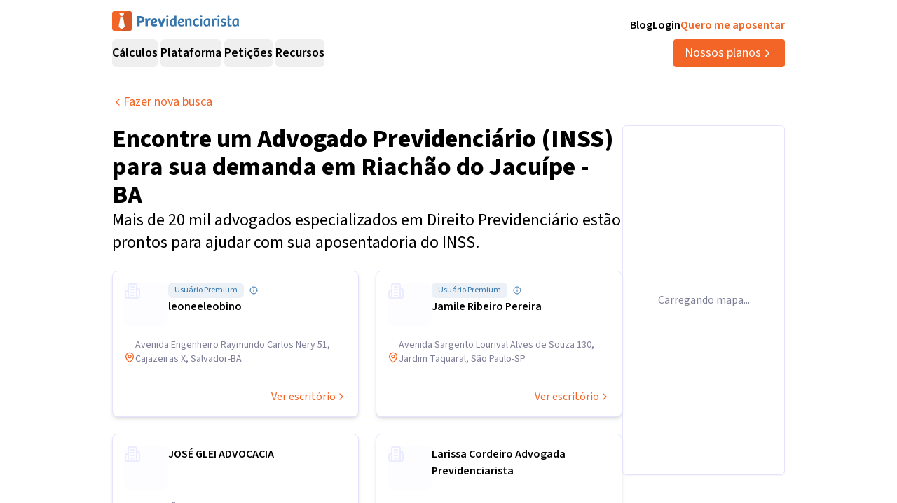

--- FILE ---
content_type: text/html; charset=utf-8
request_url: https://previdenciarista.com/advogado-previdenciario-inss/ba/riachao-do-jacuipe/
body_size: 13982
content:
<!DOCTYPE html><html lang="pt-BR" class="source_sans_3_89debad-module__dAezZG__className overflow-x-hidden"><head><meta charSet="utf-8"/><meta name="viewport" content="width=device-width, initial-scale=1"/><link rel="stylesheet" href="/_next/static/chunks/7c9a8ad2057d75c1.css?dpl=dpl_36qX81tJsnYZYjjHQehzWe74ipsX" data-precedence="next"/><link rel="preload" as="script" fetchPriority="low" href="/_next/static/chunks/e92f969284c31c96.js?dpl=dpl_36qX81tJsnYZYjjHQehzWe74ipsX"/><script src="/_next/static/chunks/22093c889017473a.js?dpl=dpl_36qX81tJsnYZYjjHQehzWe74ipsX" async=""></script><script src="/_next/static/chunks/94bde6376cf279be.js?dpl=dpl_36qX81tJsnYZYjjHQehzWe74ipsX" async=""></script><script src="/_next/static/chunks/f174d03657beded9.js?dpl=dpl_36qX81tJsnYZYjjHQehzWe74ipsX" async=""></script><script src="/_next/static/chunks/turbopack-0b3d879fe8671412.js?dpl=dpl_36qX81tJsnYZYjjHQehzWe74ipsX" async=""></script><script src="/_next/static/chunks/b0a847d51681f483.js?dpl=dpl_36qX81tJsnYZYjjHQehzWe74ipsX" async=""></script><script src="/_next/static/chunks/a6c0991c9fc65970.js?dpl=dpl_36qX81tJsnYZYjjHQehzWe74ipsX" async=""></script><script src="/_next/static/chunks/ff1a16fafef87110.js?dpl=dpl_36qX81tJsnYZYjjHQehzWe74ipsX" async=""></script><script src="/_next/static/chunks/247eb132b7f7b574.js?dpl=dpl_36qX81tJsnYZYjjHQehzWe74ipsX" async=""></script><script src="/_next/static/chunks/17992ac5029ddeb5.js?dpl=dpl_36qX81tJsnYZYjjHQehzWe74ipsX" async=""></script><script src="/_next/static/chunks/3bbaac95c776d561.js?dpl=dpl_36qX81tJsnYZYjjHQehzWe74ipsX" async=""></script><script src="/_next/static/chunks/e95b8130018bb81e.js?dpl=dpl_36qX81tJsnYZYjjHQehzWe74ipsX" async=""></script><script src="/_next/static/chunks/d893638e6388d445.js?dpl=dpl_36qX81tJsnYZYjjHQehzWe74ipsX" async=""></script><script src="/_next/static/chunks/9ec3db53ef51b017.js?dpl=dpl_36qX81tJsnYZYjjHQehzWe74ipsX" async=""></script><script src="/_next/static/chunks/d6805ac79e6f97a2.js?dpl=dpl_36qX81tJsnYZYjjHQehzWe74ipsX" async=""></script><script src="/_next/static/chunks/5ccc7154a014de0d.js?dpl=dpl_36qX81tJsnYZYjjHQehzWe74ipsX" async=""></script><script src="/_next/static/chunks/a38c56d7b596f473.js?dpl=dpl_36qX81tJsnYZYjjHQehzWe74ipsX" async=""></script><script src="/_next/static/chunks/7c15765000e227a3.js?dpl=dpl_36qX81tJsnYZYjjHQehzWe74ipsX" async=""></script><script src="/_next/static/chunks/48509934cffc88b3.js?dpl=dpl_36qX81tJsnYZYjjHQehzWe74ipsX" async=""></script><script src="/_next/static/chunks/1dc271f88fd409ca.js?dpl=dpl_36qX81tJsnYZYjjHQehzWe74ipsX" async=""></script><link rel="preload" href="https://api.mapbox.com/mapbox-gl-js/v2.15.0/mapbox-gl.css" as="style"/><link rel="preconnect" href="https://www.googletagmanager.com"/><link rel="preconnect" href="https://www.google-analytics.com"/><link rel="preconnect" href="https://d2ws28wh88s8ta.cloudfront.net"/><link rel="preconnect" href="https://dnz6yh8i3gcjs.cloudfront.net"/><link rel="preconnect" href="https://d2f1b5qfzcjkhq.cloudfront.net"/><link rel="preload" href="https://api.mapbox.com/mapbox-gl-js/v2.15.0/mapbox-gl.css" as="style"/><meta name="next-size-adjust" content=""/><title>Advogados Previdenciários em Riachão do Jacuípe - BA</title><meta name="description" content="Encontre advogados previdenciários especializados em Riachão do Jacuípe - BA. Agende sua consulta online diretamente com o advogado."/><meta name="keywords" content="advogados previdenciários, Riachão do Jacuípe - BA, direito previdenciário, aposentadoria"/><link rel="canonical" href="https://previdenciarista.com/advogados/ba/riachao-do-jacuipe/"/><meta property="og:title" content="Advogados Previdenciários em Riachão do Jacuípe - BA"/><meta property="og:description" content="Encontre advogados previdenciários especializados em Riachão do Jacuípe - BA. Agende sua consulta online diretamente com o advogado."/><meta name="twitter:card" content="summary"/><meta name="twitter:title" content="Advogados Previdenciários em Riachão do Jacuípe - BA"/><meta name="twitter:description" content="Encontre advogados previdenciários especializados em Riachão do Jacuípe - BA. Agende sua consulta online diretamente com o advogado."/><link rel="icon" href="/favicon.ico?favicon.bce1550f.ico" sizes="32x32" type="image/x-icon"/><link rel="icon" href="/icon.png?icon.bce1550f.png" sizes="32x32" type="image/png"/><link rel="apple-touch-icon" href="/apple-icon.png?apple-icon.bce1550f.png" sizes="32x32" type="image/png"/><script type="application/ld+json">{"@context":"https://schema.org","@type":"Organization","@id":"https://previdenciarista.com/#Organization/","name":"Previdenciarista","alternateName":["Prev"],"legalName":"Previdenciarista Software Jurídico Ltda","description":"Plataforma de cálculos previdenciários e petições jurídicas para advogados de direito previdenciário.","url":"https://previdenciarista.com/","image":"https://previdenciarista.com/logos/brand.png","email":"contato@previdenciarista.com","telephone":"+555140638860","foundingDate":"2013-02-01","taxID":"19.765.871/0001-24","numberOfEmployees":{"type":"QuantitativeValue","minValue":20,"maxValue":30},"sameAs":["https://www.facebook.com/Previdenciaristacom","https://www.instagram.com/prevsite/","https://www.youtube.com/@prevsite","https://www.linkedin.com/company/previdenciarista","https://www.crunchbase.com/organization/previdenciarista","https://x.com/prevsite","https://previdenciarista.com/#organization/","https://previdenciarista.com/blog/","https://previdenciarista.com/#organization/","https://previdenciarista.com/blog/historia/"],"address":{"@type":"PostalAddress","streetAddress":"Rua Paul Harris, 91, sala 7","addressLocality":"Santa Maria","addressRegion":"BR","postalCode":"97015-480","addressCountry":"BR"}}</script><script type="application/ld+json">{"@context":"https://schema.org","@type":"Brand","slogan":"A plataforma indispensável para quem quer atuar em Direito Previdenciário.","@id":"https://previdenciarista.com/#Brand/","logo":"https://previdenciarista.com/logos/brand.png"}</script><script type="application/ld+json">{"@context":"https://schema.org","@type":"Organization","type":"Organization","name":"Previdenciarista","url":"https://previdenciarista.com/","sameAs":["https://www.facebook.com/Previdenciaristacom","https://www.instagram.com/prevsite/","https://www.youtube.com/@prevsite","https://www.linkedin.com/company/previdenciarista","https://www.crunchbase.com/organization/previdenciarista","https://x.com/prevsite"]}</script><script type="application/ld+json">{"@context":"https://schema.org","@type":"Organization","url":"https://previdenciarista.com/","logo":"https://previdenciarista.com/logos/brand.png","contactPoint":[{"telephone":"+555140638860","contactType":"customer service","email":"contato@previdenciarista.com","areaServed":"BR","availableLanguage":["Portuguese"]}]}</script><script type="application/ld+json">{"@context":"https://schema.org","@type":"BreadcrumbList","itemListElement":[{"@type":"ListItem","position":1,"item":{"@id":"https://previdenciarista.com/","name":"Início"}},{"@type":"ListItem","position":2,"item":{"@id":"https://previdenciarista.com/advogados/","name":"Advogados"}},{"@type":"ListItem","position":3,"item":{"@id":"https://previdenciarista.com/advogados/ba/","name":"Ba"}},{"@type":"ListItem","position":4,"item":{"@id":"https://previdenciarista.com/advogados/ba/riachao-do-jacuipe/","name":"Riachao Do Jacuipe"}}]}</script><script src="/_next/static/chunks/a6dad97d9634a72d.js?dpl=dpl_36qX81tJsnYZYjjHQehzWe74ipsX" noModule=""></script></head><body><header class="px-6 flex items-center justify-between w-screen bg-white z-50 relative h-20 lg:h-[112px] border-b border-neutral-300" data-testid="header-container" data-variant="expanded"><div class="max-w-screen-lg mx-auto flex items-center w-full h-full lg:gap-10"><div class="w-full hidden lg:flex flex-col "><div class="flex justify-between w-full h-full"><div class="content-center justify-start"><!--$--><a data-testid="header-navigation-menu-logo-home" class="" href="/"><img alt="Logo previdenciarista" width="182" height="28" decoding="async" data-nimg="1" style="color:transparent" src="/logos/logo-full-blue.svg"/></a><!--/$--></div><div class="flex justify-end gap-4"><!--$--><a class="font-semibold py-2 hover:opacity-80 transition-all" data-testid="header-navigation-menu-blog" href="/blog/">Blog</a><!--/$--><!--$--><a target="_blank" class="font-semibold py-2 hover:opacity-80 transition-all" data-testid="header-navigation-menu-login" href="https://prev.app/login-escritorio/">Login</a><!--/$--><!--$--><a class="font-semibold py-2 text-brand-600 hover:text-brand-500 transition-all" data-testid="header-navigation-menu-quero-me-aposentar" href="/advogado-inss-aposentadoria-direito-previdenciario-online/">Quero me aposentar</a><!--/$--></div></div><div class="items-center justify-between gap-4 h-full hidden lg:flex"><div class="flex items-center"><nav aria-label="Main" data-orientation="horizontal" dir="ltr" class="relative z-10 flex max-w-max flex-1 items-center justify-center h-10 [&amp;_div.absolute]:top-[50px] [&amp;_div.absolute]:-left-4"><div style="position:relative"><ul data-orientation="horizontal" class="group flex flex-1 list-none items-center justify-center space-x-1 gap-6" dir="ltr"><li class="h-full"><button id="radix-_R_69iudb_-trigger-radix-_R_5m9iudb_" data-state="closed" aria-expanded="false" aria-controls="radix-_R_69iudb_-content-radix-_R_5m9iudb_" class="group inline-flex w-max items-center justify-center rounded-md bg-background py-2 transition-colors hover:bg-accent focus:bg-accent focus:text-accent-foreground focus:outline-none disabled:pointer-events-none disabled:opacity-50 data-[active]:bg-accent/50 data-[state=open]:bg-accent/50 group cursor-default text-lg group-hover/petitions:text-base-600 hover:text-base-600 font-semibold h-10" data-testid="header-navigation-menu-trigger-calculos" data-radix-collection-item="">Cálculos</button></li><li class="h-full"><button id="radix-_R_69iudb_-trigger-radix-_R_9m9iudb_" data-state="closed" aria-expanded="false" aria-controls="radix-_R_69iudb_-content-radix-_R_9m9iudb_" class="group inline-flex w-max items-center justify-center rounded-md bg-background py-2 transition-colors hover:bg-accent focus:bg-accent focus:text-accent-foreground focus:outline-none disabled:pointer-events-none disabled:opacity-50 data-[active]:bg-accent/50 data-[state=open]:bg-accent/50 group cursor-default text-lg group-hover/petitions:text-base-600 hover:text-base-600 font-semibold h-10" data-testid="header-navigation-menu-trigger-plataforma" data-radix-collection-item="">Plataforma</button></li><li class="group/petitions"><button id="radix-_R_69iudb_-trigger-radix-_R_dm9iudb_" data-state="closed" aria-expanded="false" aria-controls="radix-_R_69iudb_-content-radix-_R_dm9iudb_" class="group inline-flex w-max items-center justify-center rounded-md bg-background py-2 transition-colors hover:bg-accent focus:bg-accent focus:text-accent-foreground focus:outline-none disabled:pointer-events-none disabled:opacity-50 data-[active]:bg-accent/50 data-[state=open]:bg-accent/50 group cursor-default text-lg group-hover/petitions:text-base-600 hover:text-base-600 font-semibold h-10" data-testid="header-navigation-menu-trigger-peticoes" data-radix-collection-item="">Petições</button></li><li class="group/petitions"><button id="radix-_R_69iudb_-trigger-radix-_R_hm9iudb_" data-state="closed" aria-expanded="false" aria-controls="radix-_R_69iudb_-content-radix-_R_hm9iudb_" class="group inline-flex w-max items-center justify-center rounded-md bg-background py-2 transition-colors hover:bg-accent focus:bg-accent focus:text-accent-foreground focus:outline-none disabled:pointer-events-none disabled:opacity-50 data-[active]:bg-accent/50 data-[state=open]:bg-accent/50 group cursor-default text-lg group-hover/petitions:text-base-600 hover:text-base-600 font-semibold h-10" data-testid="header-navigation-menu-trigger-recursos" data-radix-collection-item="">Recursos</button></li></ul></div><div class="absolute top-20 flex justify-center"></div></nav></div><!--$--><a data-testid="header-navigation-menu-nossos-planos" class="rounded py-[6px] px-4 text-lg flex items-center justify-center gap-1 bg-brand-600 hover:bg-brand-500 transition-all text-white" href="/assine/">Nossos planos<svg xmlns="http://www.w3.org/2000/svg" width="18" height="18" viewBox="0 0 24 24" fill="none" stroke="currentColor" stroke-width="2" stroke-linecap="round" stroke-linejoin="round" class="lucide lucide-chevron-right"><path d="m9 18 6-6-6-6"></path></svg></a><!--/$--></div></div><div class="w-full flex lg:hidden"><div class="flex-1 items-center justify-start"><!--$--><a data-testid="header-navigation-menu-logo-home" class="lg:hidden w-full" href="/"><img alt="Logo previdenciarista" width="182" height="28" decoding="async" data-nimg="1" style="color:transparent" src="/logos/logo-full-blue.svg"/></a><!--/$--></div><div class="flex-1 justify-items-end"><button type="button" aria-haspopup="dialog" aria-expanded="false" aria-controls="radix-_R_2hiudb_" data-state="closed" aria-label="Abrir menu" title="Abrir menu" data-testid="header-navigation-menu-mobile-hamburger-trigger" class="bg-neutral-200 hover:bg-neutral-300 transition-all w-8 h-8 rounded flex items-center justify-end lg:hidden"><svg xmlns="http://www.w3.org/2000/svg" width="32" height="32" viewBox="0 0 24 24" fill="none" stroke="currentColor" stroke-width="2" stroke-linecap="round" stroke-linejoin="round" class="lucide lucide-menu"><line x1="4" x2="20" y1="12" y2="12"></line><line x1="4" x2="20" y1="6" y2="6"></line><line x1="4" x2="20" y1="18" y2="18"></line></svg></button></div></div></div></header><!--$?--><template id="B:0"></template><main class="min-h-screen"><div class="max-w-screen-lg mx-auto lg:px-0 py-6 px-4"><div class="animate-pulse space-y-4"><div class="h-8 bg-neutral-200 rounded w-3/4"></div><div class="h-6 bg-neutral-200 rounded w-1/2"></div><div class="space-y-3 mt-8"><div class="h-24 bg-neutral-200 rounded"></div><div class="h-24 bg-neutral-200 rounded"></div><div class="h-24 bg-neutral-200 rounded"></div><div class="h-24 bg-neutral-200 rounded"></div><div class="h-24 bg-neutral-200 rounded"></div></div></div></div></main><!--/$--><footer data-testid="footer" class="w-full bg-neutral-solid-1000 text-white px-6 z-20"><div class="max-w-screen-lg mx-auto w-full py-8 lg:py-[70px]"><div class="grid grid-cols-1 md:grid-cols-3 gap-8 lg:gap-12 mb-12 lg:mb-16"><div data-testid="footer-calculos-links" class="flex flex-col gap-4 lg:gap-6"><h3 class="font-bold text-lg">Cálculos Previdenciários</h3><div class="flex flex-col gap-3 lg:gap-4"><!--$--><a class="leading-[18px] hover:text-brand-500 transition-all" href="/extensao-produto/">Cálculo em 1 clique</a><!--/$--><!--$--><a class="leading-[18px] hover:text-brand-500 transition-all" href="/revisao-da-vida-toda-produto/">Revisão da vida toda</a><!--/$--><!--$--><a class="leading-[18px] hover:text-brand-500 transition-all" href="/liquidacao-produto/">Liquidação de sentença</a><!--/$--><!--$--><a class="leading-[18px] hover:text-brand-500 transition-all" href="/calculadora/tempo-de-contribuicao/">Tempo de contribuição</a><!--/$--><!--$--><a class="leading-[18px] hover:text-brand-500 transition-all" href="/calculadora/aposentadoria-especial/">Aposentadoria especial</a><!--/$--><!--$--><a class="leading-[18px] hover:text-brand-500 transition-all" href="/calculadora/aposentadoria-por-invalidez/">Aposentadoria por invalidez</a><!--/$--><!--$--><a class="leading-[18px] hover:text-brand-500 transition-all" href="/calculadora/aposentadoria-por-idade/">Aposentadoria por idade</a><!--/$--></div></div><div data-testid="footer-produtos-links" class="flex flex-col gap-4 lg:gap-6"><h3 class="font-bold text-lg">Produtos</h3><div class="flex flex-col gap-3 lg:gap-4"><!--$--><a class="leading-[18px] hover:text-brand-500 transition-all" href="/banco-de-laudos-produto/">Banco de laudos</a><!--/$--><!--$--><a class="leading-[18px] hover:text-brand-500 transition-all" href="/jurisprudencias/">Banco de jurisprudência</a><!--/$--><!--$--><a class="leading-[18px] hover:text-brand-500 transition-all" href="/advogados/">Diretório de advogados</a><!--/$--><!--$--><a class="leading-[18px] hover:text-brand-500 transition-all" href="/escritorios-produto/">Escritório virtual</a><!--/$--></div><h3 class="font-bold text-lg">Para segurados</h3><div class="flex flex-col gap-3 lg:gap-4"><!--$--><a class="leading-[18px] hover:text-brand-500 transition-all" href="/advogados/">Encontre advogados</a><!--/$--><!--$--><a class="leading-[18px] hover:text-brand-500 transition-all" href="/advogado-inss-aposentadoria-direito-previdenciario-online/">Tire suas dúvidas sobre NSS</a><!--/$--><!--$--><a class="leading-[18px] hover:text-brand-500 transition-all" href="/blog/">Notícias previdenciárias</a><!--/$--></div></div><div data-testid="footer-institucional-links" class="flex flex-col gap-4 lg:gap-6"><h3 class="font-bold text-lg">Portal</h3><div class="flex flex-col gap-3 lg:gap-4"><!--$--><a class="leading-[18px] hover:text-brand-500 transition-all" href="/blog/beneficios-previdenciarios/">Benefícios previdenciários</a><!--/$--><!--$--><a class="leading-[18px] hover:text-brand-500 transition-all" href="/blog/revisoes/">Revisões previdenciárias</a><!--/$--><!--$--><a class="leading-[18px] hover:text-brand-500 transition-all" href="/blog/">Notícias previdenciárias</a><!--/$--></div><h3 class="font-bold text-lg">Institucional</h3><div class="flex flex-col gap-3 lg:gap-4"><!--$--><a class="leading-[18px] hover:text-brand-500 transition-all" href="/blog/historia/">Quem somos</a><!--/$--><!--$--><a class="leading-[18px] hover:text-brand-500 transition-all" href="https://ajuda.previdenciarista.com/">Central de ajuda</a><!--/$--><!--$--><a class="leading-[18px] hover:text-brand-500 transition-all" href="/mapa/">Mapa</a><!--/$--><!--$--><a class="leading-[18px] hover:text-brand-500 transition-all" href="/termos-e-condicoes/">Termos de uso</a><!--/$--><!--$--><a class="leading-[18px] hover:text-brand-500 transition-all" href="/politica-de-privacidade/">Política de privacidade</a><!--/$--></div></div></div><div class="border-t border-neutral-800 mb-8 lg:mb-12"></div><div class="grid grid-cols-1 md:grid-cols-3 gap-6 items-center"><div class="flex justify-start"><!--$--><a target="_blank" rel="noopener noreferrer" class="hover:opacity-70 transition-all" href="/"><img alt="Logo Previdenciarista" loading="lazy" width="185" height="30" decoding="async" data-nimg="1" style="color:transparent" src="/logos/logo-full-white.svg"/></a><!--/$--></div><div data-testid="footer-social-links" class="flex items-center justify-center gap-4"><!--$--><a target="_blank" rel="noopener noreferrer" class="hover:opacity-70 transition-all" href="https://www.facebook.com/Previdenciaristacom/"><img alt="Facebook Previdenciarista" loading="lazy" width="24" height="24" decoding="async" data-nimg="1" class="" style="color:transparent" src="/icons/brands/facebook.svg"/></a><!--/$--><!--$--><a target="_blank" rel="noopener noreferrer" class="hover:opacity-70 transition-all" href="https://www.youtube.com/c/PrevidenciaristaCom"><img alt="Youtube Previdenciarista" loading="lazy" width="24" height="24" decoding="async" data-nimg="1" class="" style="color:transparent" src="/icons/brands/youtube.svg"/></a><!--/$--><!--$--><a target="_blank" rel="noopener noreferrer" class="hover:opacity-70 transition-all" href="https://www.instagram.com/prevsite/"><img alt="Instagram Previdenciarista" loading="lazy" width="24" height="24" decoding="async" data-nimg="1" class="" style="color:transparent" src="/icons/brands/instagram.svg"/></a><!--/$--><!--$--><a target="_blank" rel="noopener noreferrer" class="hover:opacity-70 transition-all" href="https://www.linkedin.com/company/previdenciarista/posts/?feedView=all"><img alt="Linkedin Previdenciarista" loading="lazy" width="24" height="24" decoding="async" data-nimg="1" class="" style="color:transparent" src="/icons/brands/linkedin.svg"/></a><!--/$--><!--$--><a target="_blank" rel="noopener noreferrer" class="hover:opacity-70 transition-all" href="https://x.com/prevsite"><img alt="X Previdenciarista (Twitter)" loading="lazy" width="24" height="24" decoding="async" data-nimg="1" class="" style="color:transparent" src="/icons/brands/x.svg"/></a><!--/$--></div><div class="justify-end"><p data-testid="footer-cnpj" class="text-right">CNPJ 19.765.871/0001-24</p><p data-testid="footer-since" class="text-right">Fundado em 2013</p></div></div></div></footer><div class="fixed bottom-0 left-0 z-[100] w-full h-[70px] flex items-center justify-center transition-all lg:hidden"><!--$?--><template id="B:1"></template><a target="_self" class="inline-flex font-semibold items-center shadow-md shadow-slate-400/50 justify-center bg-brand-600 text-xl text-white hover:bg-brand-500 mb-2 px-7 py-3 rounded-md" data-testid="button-ver-planos-footer-fixed-mobile" href="/assine/">Quero testar agora!<!-- --> <svg xmlns="http://www.w3.org/2000/svg" width="24" height="24" viewBox="0 0 24 24" fill="none" stroke="currentColor" stroke-width="2" stroke-linecap="round" stroke-linejoin="round" class="lucide lucide-chevron-right"><path d="m9 18 6-6-6-6"></path></svg></a><!--/$--></div><section class="Toastify" aria-live="polite" aria-atomic="false" aria-relevant="additions text" aria-label="Notifications Alt+T"></section><div class="fixed bottom-0 left-0 z-[100] w-full h-[70px] flex items-center justify-center transition-all lg:hidden"><!--$?--><template id="B:2"></template><a target="_self" class="inline-flex font-semibold items-center shadow-md shadow-slate-400/50 justify-center bg-brand-600 text-xl text-white hover:bg-brand-500 mb-2 px-7 py-3 rounded-md" data-testid="button-ver-planos-footer-fixed-mobile" href="/assine/">Quero testar agora!<!-- --> <svg xmlns="http://www.w3.org/2000/svg" width="24" height="24" viewBox="0 0 24 24" fill="none" stroke="currentColor" stroke-width="2" stroke-linecap="round" stroke-linejoin="round" class="lucide lucide-chevron-right"><path d="m9 18 6-6-6-6"></path></svg></a><!--/$--></div><script>requestAnimationFrame(function(){$RT=performance.now()});</script><script src="/_next/static/chunks/e92f969284c31c96.js?dpl=dpl_36qX81tJsnYZYjjHQehzWe74ipsX" id="_R_" async=""></script><div hidden id="S:0"><main><script type="application/ld+json">{"@context":"https://schema.org","@type":"BreadcrumbList","itemListElement":[{"@type":"ListItem","position":1,"item":{"@id":"https://previdenciarista.com/","name":"Início"}},{"@type":"ListItem","position":2,"item":{"@id":"https://previdenciarista.com/advogados/","name":"Advogados"}},{"@type":"ListItem","position":3,"item":{"@id":"https://previdenciarista.com/advogados/ba/riachao-do-jacuipe/","name":"Advogados Previdenciários em Riachão do Jacuípe - BA"}}]}</script><section class="w-full px-6"><div class="max-w-screen-lg mx-auto w-full flex flex-col px-0 py-6"><a class="flex items-center gap-2 text-brand-600 hover:underline transition-all text-lg leading-[19px] w-fit" href="/advogados/"><svg xmlns="http://www.w3.org/2000/svg" width="16" height="16" viewBox="0 0 24 24" fill="none" stroke="currentColor" stroke-width="2" stroke-linecap="round" stroke-linejoin="round" class="lucide lucide-chevron-left"><path d="m15 18-6-6 6-6"></path></svg>Fazer nova busca</a></div></section><section class="w-full px-6 mb-8"><div class="max-w-screen-lg mx-auto w-full flex flex-col gap-4 lg:flex lg:flex-row"><div class="basis-full lg:basis-full"><h1 role="heading" level="1" class="text-heading font-bold text-3xl lg:text-4xl">Encontre um <b>Advogado Previdenciário (INSS)</b> para sua demanda em <!-- -->Riachão do Jacuípe - BA</h1><h2 role="heading" level="2" class="text-heading text-xl lg:text-2xl font-normal">Mais de 20 mil advogados especializados em Direito Previdenciário estão prontos para ajudar com sua aposentadoria do INSS.</h2><!--$?--><template id="B:3"></template><div class="mt-6 space-y-4" data-testid="law-firms-list-skeleton"><div class="animate-pulse"><div class="bg-neutral-200 h-24 rounded-lg"></div></div><div class="animate-pulse"><div class="bg-neutral-200 h-24 rounded-lg"></div></div><div class="animate-pulse"><div class="bg-neutral-200 h-24 rounded-lg"></div></div><div class="animate-pulse"><div class="bg-neutral-200 h-24 rounded-lg"></div></div><div class="animate-pulse"><div class="bg-neutral-200 h-24 rounded-lg"></div></div></div><!--/$--></div><div class="basis-full lg:basis-0"><div class="hidden lg:block w-[232px] h-[500px] rounded-md overflow-visible shadow-sm border border-neutral-300"><!--$?--><template id="B:4"></template><div class="w-full h-full bg-neutral-100 animate-pulse rounded-md"></div><!--/$--></div></div></div></section><div id="mobile-map-modal" data-is-open="false" data-selected-firm="null"></div><!--$?--><template id="B:5"></template><!--/$--></main></div><script>$RB=[];$RV=function(a){$RT=performance.now();for(var b=0;b<a.length;b+=2){var c=a[b],e=a[b+1];null!==e.parentNode&&e.parentNode.removeChild(e);var f=c.parentNode;if(f){var g=c.previousSibling,h=0;do{if(c&&8===c.nodeType){var d=c.data;if("/$"===d||"/&"===d)if(0===h)break;else h--;else"$"!==d&&"$?"!==d&&"$~"!==d&&"$!"!==d&&"&"!==d||h++}d=c.nextSibling;f.removeChild(c);c=d}while(c);for(;e.firstChild;)f.insertBefore(e.firstChild,c);g.data="$";g._reactRetry&&requestAnimationFrame(g._reactRetry)}}a.length=0};
$RC=function(a,b){if(b=document.getElementById(b))(a=document.getElementById(a))?(a.previousSibling.data="$~",$RB.push(a,b),2===$RB.length&&("number"!==typeof $RT?requestAnimationFrame($RV.bind(null,$RB)):(a=performance.now(),setTimeout($RV.bind(null,$RB),2300>a&&2E3<a?2300-a:$RT+300-a)))):b.parentNode.removeChild(b)};$RC("B:0","S:0")</script><div hidden id="S:1"><a target="_self" class="inline-flex font-semibold items-center shadow-md shadow-slate-400/50 justify-center bg-brand-600 text-xl text-white hover:bg-brand-500 mb-2 px-7 py-3 rounded-md" data-testid="button-ver-planos-footer-fixed-mobile" href="/assine/">Quero testar agora!<!-- --> <svg xmlns="http://www.w3.org/2000/svg" width="24" height="24" viewBox="0 0 24 24" fill="none" stroke="currentColor" stroke-width="2" stroke-linecap="round" stroke-linejoin="round" class="lucide lucide-chevron-right"><path d="m9 18 6-6-6-6"></path></svg></a></div><script>$RC("B:1","S:1")</script><div hidden id="S:2"><a target="_self" class="inline-flex font-semibold items-center shadow-md shadow-slate-400/50 justify-center bg-brand-600 text-xl text-white hover:bg-brand-500 mb-2 px-7 py-3 rounded-md" data-testid="button-ver-planos-footer-fixed-mobile" href="/assine/">Quero testar agora!<!-- --> <svg xmlns="http://www.w3.org/2000/svg" width="24" height="24" viewBox="0 0 24 24" fill="none" stroke="currentColor" stroke-width="2" stroke-linecap="round" stroke-linejoin="round" class="lucide lucide-chevron-right"><path d="m9 18 6-6-6-6"></path></svg></a></div><script>$RC("B:2","S:2")</script><script>(self.__next_f=self.__next_f||[]).push([0])</script><script>self.__next_f.push([1,"1:\"$Sreact.fragment\"\nb:I[68027,[],\"default\"]\nc:I[45728,[\"/_next/static/chunks/b0a847d51681f483.js?dpl=dpl_36qX81tJsnYZYjjHQehzWe74ipsX\",\"/_next/static/chunks/a6c0991c9fc65970.js?dpl=dpl_36qX81tJsnYZYjjHQehzWe74ipsX\"],\"BreadcrumbProvider\"]\nd:I[39756,[\"/_next/static/chunks/ff1a16fafef87110.js?dpl=dpl_36qX81tJsnYZYjjHQehzWe74ipsX\",\"/_next/static/chunks/247eb132b7f7b574.js?dpl=dpl_36qX81tJsnYZYjjHQehzWe74ipsX\"],\"default\"]\ne:I[52018,[\"/_next/static/chunks/b0a847d51681f483.js?dpl=dpl_36qX81tJsnYZYjjHQehzWe74ipsX\",\"/_next/static/chunks/a6c0991c9fc65970.js?dpl=dpl_36qX81tJsnYZYjjHQehzWe74ipsX\",\"/_next/static/chunks/17992ac5029ddeb5.js?dpl=dpl_36qX81tJsnYZYjjHQehzWe74ipsX\"],\"default\"]\nf:I[37457,[\"/_next/static/chunks/ff1a16fafef87110.js?dpl=dpl_36qX81tJsnYZYjjHQehzWe74ipsX\",\"/_next/static/chunks/247eb132b7f7b574.js?dpl=dpl_36qX81tJsnYZYjjHQehzWe74ipsX\"],\"default\"]\n10:I[5234,[\"/_next/static/chunks/b0a847d51681f483.js?dpl=dpl_36qX81tJsnYZYjjHQehzWe74ipsX\",\"/_next/static/chunks/a6c0991c9fc65970.js?dpl=dpl_36qX81tJsnYZYjjHQehzWe74ipsX\",\"/_next/static/chunks/3bbaac95c776d561.js?dpl=dpl_36qX81tJsnYZYjjHQehzWe74ipsX\"],\"default\"]\n11:I[42736,[\"/_next/static/chunks/b0a847d51681f483.js?dpl=dpl_36qX81tJsnYZYjjHQehzWe74ipsX\",\"/_next/static/chunks/a6c0991c9fc65970.js?dpl=dpl_36qX81tJsnYZYjjHQehzWe74ipsX\"],\"default\"]\n12:I[70319,[\"/_next/static/chunks/b0a847d51681f483.js?dpl=dpl_36qX81tJsnYZYjjHQehzWe74ipsX\",\"/_next/static/chunks/a6c0991c9fc65970.js?dpl=dpl_36qX81tJsnYZYjjHQehzWe74ipsX\"],\"ToastContainer\"]\n13:I[87767,[\"/_next/static/chunks/b0a847d51681f483.js?dpl=dpl_36qX81tJsnYZYjjHQehzWe74ipsX\",\"/_next/static/chunks/a6c0991c9fc65970.js?dpl=dpl_36qX81tJsnYZYjjHQehzWe74ipsX\",\"/_next/static/chunks/e95b8130018bb81e.js?dpl=dpl_36qX81tJsnYZYjjHQehzWe74ipsX\",\"/_next/static/chunks/d893638e6388d445.js?dpl=dpl_36qX81tJsnYZYjjHQehzWe74ipsX\",\"/_next/static/chunks/9ec3db53ef51b017.js?dpl=dpl_36qX81tJsnYZYjjHQehzWe74ipsX\",\"/_next/static/chunks/d6805ac79e6f97a2.js?dpl=dpl_36qX81tJsnYZYjjHQehzWe74ipsX\",\"/_next/static/chunks/5ccc7154a014de0d.js?dpl=dpl_36qX81tJsnYZYjjHQehzWe74ipsX\"],\"default\"]\n14:I[50456,[\"/_next/static/chunks/b0a847d51681f483.js?dpl=dpl_36qX81tJsnYZYjjHQehzWe74ipsX\",\"/_next/static/chunks/a6c0991c9fc65970.js?dpl=dpl_36qX81tJsnYZYjjHQehzWe74ipsX\",\"/_next/static/chunks/e95b8130018bb81e.js?dpl=dpl_36qX81tJsnYZYjjHQehzWe74ipsX\",\"/_next/static/chunks/d893638e6388d445.js?dpl=dpl_36qX81tJsnYZYjjHQehzWe74ipsX\",\"/_next/static/chunks/9ec3db53ef51b017.js?dpl=dpl_36qX81tJsnYZYjjHQehzWe74ipsX\",\"/_next/static/chunks/d6805ac79e6f97a2.js?dpl=dpl_36qX81tJsnYZYjjHQehzWe74ipsX\",\"/_next/static/chunks/5ccc7154a014de0d.js?dpl=dpl_36qX81tJsnYZYjjHQehzWe74ipsX\"],\"default\"]\n15:I[79495,[\"/_next/static/chunks/b0a847d51681f483.js?dpl=dpl_36qX81tJsnYZYjjHQehzWe74ipsX\",\"/_next/static/chunks/a6c0991c9fc65970.js?dpl=dpl_36qX81tJsnYZYjjHQehzWe74ipsX\",\"/_next/static/chunks/e95b8130018bb81e.js?dpl=dpl_36qX81tJsnYZYjjHQehzWe74ipsX\",\"/_next/static/chunks/d893638e6388d445.js?dpl=dpl_36qX81tJsnYZYjjHQehzWe74ipsX\",\"/_next/static/chunks/9ec3db53ef51b017.js?dpl=dpl_36qX81tJsnYZYjjHQehzWe74ipsX\",\"/_next/static/chunks/d6805ac79e6f97a2.js?dpl=dpl_36qX81tJsnYZYjjHQehzWe74ipsX\",\"/_next/static/chunks/5ccc7154a014de0d.js?dpl=dpl_36qX81tJsnYZYjjHQehzWe74ipsX\",\"/_next/static/chunks/a38c56d7b596f473.js?dpl=dpl_36qX81tJsnYZYjjHQehzWe74ipsX\"],\"default\"]\n17:I[34842,[\"/_next/static/chunks/b0a847d51681f483.js?dpl=dpl_36qX81tJsnYZYjjHQehzWe74ipsX\",\"/_next/static/chunks/a6c0991c9fc65970.js?dpl=dpl_36qX81tJsnYZYjjHQehzWe74ipsX\",\"/_next/static/chunks/e95b8130018bb81e.js?dpl=dpl_36qX81tJsnYZYjjHQehzWe74ipsX\",\"/_next/static/chunks/d893638e6388d445.js?dpl=dpl_36qX81tJsnYZYjjHQehzWe74ipsX\",\"/_next/static/chunks/9ec3db53ef51b017.js?dpl=dpl_36qX81tJsnYZYjjHQehzWe74ipsX\",\"/_next/static/chunks/d6805ac79e6f97a2.js?dpl=dpl_36qX81tJsnYZYjjHQehzWe74ipsX\",\"/_next/static/chunks/5ccc7154a014de0d.js?dpl=dpl_36qX81tJsnYZYjjHQehzWe74ipsX\",\"/_next/static/chunks/7c15765000e227a3.js?dpl=dpl_36qX81tJsnYZYjjHQehzWe74ipsX\"],\"ReCaptchaProvider\"]\n19:I[97367,[\"/_next/static/chunks/ff1a16fafef87110.js?dpl=dpl_36qX81tJsnYZYjjHQehzWe"])</script><script>self.__next_f.push([1,"74ipsX\",\"/_next/static/chunks/247eb132b7f7b574.js?dpl=dpl_36qX81tJsnYZYjjHQehzWe74ipsX\"],\"OutletBoundary\"]\n1b:I[97367,[\"/_next/static/chunks/ff1a16fafef87110.js?dpl=dpl_36qX81tJsnYZYjjHQehzWe74ipsX\",\"/_next/static/chunks/247eb132b7f7b574.js?dpl=dpl_36qX81tJsnYZYjjHQehzWe74ipsX\"],\"ViewportBoundary\"]\n1d:I[97367,[\"/_next/static/chunks/ff1a16fafef87110.js?dpl=dpl_36qX81tJsnYZYjjHQehzWe74ipsX\",\"/_next/static/chunks/247eb132b7f7b574.js?dpl=dpl_36qX81tJsnYZYjjHQehzWe74ipsX\"],\"MetadataBoundary\"]\n1f:I[58580,[\"/_next/static/chunks/b0a847d51681f483.js?dpl=dpl_36qX81tJsnYZYjjHQehzWe74ipsX\",\"/_next/static/chunks/a6c0991c9fc65970.js?dpl=dpl_36qX81tJsnYZYjjHQehzWe74ipsX\",\"/_next/static/chunks/e95b8130018bb81e.js?dpl=dpl_36qX81tJsnYZYjjHQehzWe74ipsX\",\"/_next/static/chunks/d893638e6388d445.js?dpl=dpl_36qX81tJsnYZYjjHQehzWe74ipsX\",\"/_next/static/chunks/9ec3db53ef51b017.js?dpl=dpl_36qX81tJsnYZYjjHQehzWe74ipsX\",\"/_next/static/chunks/d6805ac79e6f97a2.js?dpl=dpl_36qX81tJsnYZYjjHQehzWe74ipsX\",\"/_next/static/chunks/5ccc7154a014de0d.js?dpl=dpl_36qX81tJsnYZYjjHQehzWe74ipsX\"],\"default\"]\n21:\"$Sreact.suspense\"\n23:I[23610,[\"/_next/static/chunks/b0a847d51681f483.js?dpl=dpl_36qX81tJsnYZYjjHQehzWe74ipsX\",\"/_next/static/chunks/a6c0991c9fc65970.js?dpl=dpl_36qX81tJsnYZYjjHQehzWe74ipsX\",\"/_next/static/chunks/e95b8130018bb81e.js?dpl=dpl_36qX81tJsnYZYjjHQehzWe74ipsX\",\"/_next/static/chunks/d893638e6388d445.js?dpl=dpl_36qX81tJsnYZYjjHQehzWe74ipsX\",\"/_next/static/chunks/9ec3db53ef51b017.js?dpl=dpl_36qX81tJsnYZYjjHQehzWe74ipsX\",\"/_next/static/chunks/d6805ac79e6f97a2.js?dpl=dpl_36qX81tJsnYZYjjHQehzWe74ipsX\",\"/_next/static/chunks/5ccc7154a014de0d.js?dpl=dpl_36qX81tJsnYZYjjHQehzWe74ipsX\"],\"default\"]\n24:I[85437,[\"/_next/static/chunks/b0a847d51681f483.js?dpl=dpl_36qX81tJsnYZYjjHQehzWe74ipsX\",\"/_next/static/chunks/a6c0991c9fc65970.js?dpl=dpl_36qX81tJsnYZYjjHQehzWe74ipsX\",\"/_next/static/chunks/e95b8130018bb81e.js?dpl=dpl_36qX81tJsnYZYjjHQehzWe74ipsX\",\"/_next/static/chunks/d893638e6388d445.js?dpl=dpl_36qX81tJsnYZYjjHQehzWe74ipsX\",\"/_next/static/chunks/9ec3db53ef51b017.js?dpl=dpl_36qX81tJsnYZYjjHQehzWe74ipsX\",\"/_next/static/chunks/d6805ac79e6f97a2.js?dpl=dpl_36qX81tJsnYZYjjHQehzWe74ipsX\",\"/_next/static/chunks/5ccc7154a014de0d.js?dpl=dpl_36qX81tJsnYZYjjHQehzWe74ipsX\"],\"Image\"]\n25:I[8223,[\"/_next/static/chunks/b0a847d51681f483.js?dpl=dpl_36qX81tJsnYZYjjHQehzWe74ipsX\",\"/_next/static/chunks/a6c0991c9fc65970.js?dpl=dpl_36qX81tJsnYZYjjHQehzWe74ipsX\",\"/_next/static/chunks/e95b8130018bb81e.js?dpl=dpl_36qX81tJsnYZYjjHQehzWe74ipsX\",\"/_next/static/chunks/d893638e6388d445.js?dpl=dpl_36qX81tJsnYZYjjHQehzWe74ipsX\",\"/_next/static/chunks/9ec3db53ef51b017.js?dpl=dpl_36qX81tJsnYZYjjHQehzWe74ipsX\",\"/_next/static/chunks/d6805ac79e6f97a2.js?dpl=dpl_36qX81tJsnYZYjjHQehzWe74ipsX\",\"/_next/static/chunks/5ccc7154a014de0d.js?dpl=dpl_36qX81tJsnYZYjjHQehzWe74ipsX\"],\"default\"]\n:HL[\"/_next/static/chunks/7c9a8ad2057d75c1.css?dpl=dpl_36qX81tJsnYZYjjHQehzWe74ipsX\",\"style\"]\n:HL[\"/_next/static/media/47df9ba1c7236d3b-s.p.7bbb93ea.woff2\",\"font\",{\"crossOrigin\":\"\",\"type\":\"font/woff2\"}]\n:HL[\"https://api.mapbox.com/mapbox-gl-js/v2.15.0/mapbox-gl.css\",\"style\"]\n2:T4e9,{\"@context\":\"https://schema.org\",\"@type\":\"Organization\",\"@id\":\"https://previdenciarista.com/#Organization/\",\"name\":\"Previdenciarista\",\"alternateName\":[\"Prev\"],\"legalName\":\"Previdenciarista Software Jurídico Ltda\",\"description\":\"Plataforma de cálculos previdenciários e petições jurídicas para advogados de direito previdenciário.\",\"url\":\"https://previdenciarista.com/\",\"image\":\"https://previdenciarista.com/logos/brand.png\",\"email\":\"contato@previdenciarista.com\",\"telephone\":\"+555140638860\",\"foundingDate\":\"2013-02-01\",\"taxID\":\"19.765.871/0001-24\",\"numberOfEmployees\":{\"type\":\"QuantitativeValue\",\"minValue\":20,\"maxValue\":30},\"sameAs\":[\"https://www.facebook.com/Previdenciaristacom\",\"https://www.instagram.com/prevsite/\",\"https://www.youtube.com/@prevsite\",\"https://www.linkedin.com/company/previdenciarista\",\"https://www.crunchbase.com/organization/previdenciarista\",\"https://x.com/prevsite\",\"https://previdenciarista.com/#organization/\",\"https://previdencia"])</script><script>self.__next_f.push([1,"rista.com/blog/\",\"https://previdenciarista.com/#organization/\",\"https://previdenciarista.com/blog/historia/\"],\"address\":{\"@type\":\"PostalAddress\",\"streetAddress\":\"Rua Paul Harris, 91, sala 7\",\"addressLocality\":\"Santa Maria\",\"addressRegion\":\"BR\",\"postalCode\":\"97015-480\",\"addressCountry\":\"BR\"}}"])</script><script>self.__next_f.push([1,"0:{\"P\":null,\"b\":\"qJVGXagzLb_89og1Sv3yH\",\"c\":[\"\",\"advogado-previdenciario-inss\",\"ba\",\"riachao-do-jacuipe\",\"\"],\"q\":\"\",\"i\":false,\"f\":[[[\"\",{\"children\":[\"(expanded-header)\",{\"children\":[\"advogados\",{\"children\":[[\"slug\",\"ba\",\"d\"],{\"children\":[[\"city\",\"riachao-do-jacuipe\",\"d\"],{\"children\":[\"__PAGE__\",{}]}]}]}]}]},\"$undefined\",\"$undefined\",true],[[\"$\",\"$1\",\"c\",{\"children\":[[[\"$\",\"link\",\"0\",{\"rel\":\"stylesheet\",\"href\":\"/_next/static/chunks/7c9a8ad2057d75c1.css?dpl=dpl_36qX81tJsnYZYjjHQehzWe74ipsX\",\"precedence\":\"next\",\"crossOrigin\":\"$undefined\",\"nonce\":\"$undefined\"}],[\"$\",\"script\",\"script-0\",{\"src\":\"/_next/static/chunks/b0a847d51681f483.js?dpl=dpl_36qX81tJsnYZYjjHQehzWe74ipsX\",\"async\":true,\"nonce\":\"$undefined\"}],[\"$\",\"script\",\"script-1\",{\"src\":\"/_next/static/chunks/a6c0991c9fc65970.js?dpl=dpl_36qX81tJsnYZYjjHQehzWe74ipsX\",\"async\":true,\"nonce\":\"$undefined\"}]],[\"$\",\"html\",null,{\"lang\":\"pt-BR\",\"className\":\"source_sans_3_89debad-module__dAezZG__className overflow-x-hidden\",\"children\":[[\"$\",\"head\",null,{\"children\":[[\"$\",\"link\",null,{\"rel\":\"preconnect\",\"href\":\"https://www.googletagmanager.com\"}],[\"$\",\"link\",null,{\"rel\":\"preconnect\",\"href\":\"https://www.google-analytics.com\"}],[\"$\",\"link\",null,{\"rel\":\"preconnect\",\"href\":\"https://d2ws28wh88s8ta.cloudfront.net\"}],[\"$\",\"link\",null,{\"rel\":\"preconnect\",\"href\":\"https://dnz6yh8i3gcjs.cloudfront.net\"}],[\"$\",\"link\",null,{\"rel\":\"preconnect\",\"href\":\"https://d2f1b5qfzcjkhq.cloudfront.net\"}],[[\"$\",\"script\",\"org-schema-0\",{\"type\":\"application/ld+json\",\"dangerouslySetInnerHTML\":{\"__html\":\"$2\"}}],[\"$\",\"script\",\"org-schema-1\",{\"type\":\"application/ld+json\",\"dangerouslySetInnerHTML\":{\"__html\":\"{\\\"@context\\\":\\\"https://schema.org\\\",\\\"@type\\\":\\\"Brand\\\",\\\"slogan\\\":\\\"A plataforma indispensável para quem quer atuar em Direito Previdenciário.\\\",\\\"@id\\\":\\\"https://previdenciarista.com/#Brand/\\\",\\\"logo\\\":\\\"https://previdenciarista.com/logos/brand.png\\\"}\"}}],[\"$\",\"script\",\"org-schema-2\",{\"type\":\"application/ld+json\",\"dangerouslySetInnerHTML\":{\"__html\":\"{\\\"@context\\\":\\\"https://schema.org\\\",\\\"@type\\\":\\\"Organization\\\",\\\"type\\\":\\\"Organization\\\",\\\"name\\\":\\\"Previdenciarista\\\",\\\"url\\\":\\\"https://previdenciarista.com/\\\",\\\"sameAs\\\":[\\\"https://www.facebook.com/Previdenciaristacom\\\",\\\"https://www.instagram.com/prevsite/\\\",\\\"https://www.youtube.com/@prevsite\\\",\\\"https://www.linkedin.com/company/previdenciarista\\\",\\\"https://www.crunchbase.com/organization/previdenciarista\\\",\\\"https://x.com/prevsite\\\"]}\"}}],[\"$\",\"script\",\"org-schema-3\",{\"type\":\"application/ld+json\",\"dangerouslySetInnerHTML\":{\"__html\":\"{\\\"@context\\\":\\\"https://schema.org\\\",\\\"@type\\\":\\\"Organization\\\",\\\"url\\\":\\\"https://previdenciarista.com/\\\",\\\"logo\\\":\\\"https://previdenciarista.com/logos/brand.png\\\",\\\"contactPoint\\\":[{\\\"telephone\\\":\\\"+555140638860\\\",\\\"contactType\\\":\\\"customer service\\\",\\\"email\\\":\\\"contato@previdenciarista.com\\\",\\\"areaServed\\\":\\\"BR\\\",\\\"availableLanguage\\\":[\\\"Portuguese\\\"]}]}\"}}]],\"$L3\"]}],\"$L4\"]}]]}],{\"children\":[\"$L5\",{\"children\":[\"$L6\",{\"children\":[\"$L7\",{\"children\":[\"$L8\",{\"children\":[\"$L9\",{},null,false,false]},null,false,false]},null,false,false]},null,false,false]},null,false,false]},null,false,false],\"$La\",false]],\"m\":\"$undefined\",\"G\":[\"$b\",[]],\"S\":false}\n"])</script><script>self.__next_f.push([1,"3:[\"$\",\"$Lc\",null,{}]\n4:[\"$\",\"body\",null,{\"children\":[[\"$\",\"$Ld\",null,{\"parallelRouterKey\":\"children\",\"error\":\"$e\",\"errorStyles\":[],\"errorScripts\":[[\"$\",\"script\",\"script-0\",{\"src\":\"/_next/static/chunks/17992ac5029ddeb5.js?dpl=dpl_36qX81tJsnYZYjjHQehzWe74ipsX\",\"async\":true}]],\"template\":[\"$\",\"$Lf\",null,{}],\"templateStyles\":\"$undefined\",\"templateScripts\":\"$undefined\",\"notFound\":[[\"$\",\"$L10\",null,{}],[]],\"forbidden\":\"$undefined\",\"unauthorized\":\"$undefined\"}],[\"$\",\"$L11\",null,{}],[\"$\",\"$L12\",null,{\"position\":\"top-right\",\"autoClose\":5000,\"hideProgressBar\":false,\"newestOnTop\":false,\"closeOnClick\":true,\"rtl\":false,\"pauseOnFocusLoss\":true,\"draggable\":true,\"pauseOnHover\":true,\"theme\":\"light\"}],[\"$\",\"$L13\",null,{}]]}]\n5:[\"$\",\"$1\",\"c\",{\"children\":[[[\"$\",\"script\",\"script-0\",{\"src\":\"/_next/static/chunks/e95b8130018bb81e.js?dpl=dpl_36qX81tJsnYZYjjHQehzWe74ipsX\",\"async\":true,\"nonce\":\"$undefined\"}],[\"$\",\"script\",\"script-1\",{\"src\":\"/_next/static/chunks/d893638e6388d445.js?dpl=dpl_36qX81tJsnYZYjjHQehzWe74ipsX\",\"async\":true,\"nonce\":\"$undefined\"}],[\"$\",\"script\",\"script-2\",{\"src\":\"/_next/static/chunks/9ec3db53ef51b017.js?dpl=dpl_36qX81tJsnYZYjjHQehzWe74ipsX\",\"async\":true,\"nonce\":\"$undefined\"}],[\"$\",\"script\",\"script-3\",{\"src\":\"/_next/static/chunks/d6805ac79e6f97a2.js?dpl=dpl_36qX81tJsnYZYjjHQehzWe74ipsX\",\"async\":true,\"nonce\":\"$undefined\"}],[\"$\",\"script\",\"script-4\",{\"src\":\"/_next/static/chunks/5ccc7154a014de0d.js?dpl=dpl_36qX81tJsnYZYjjHQehzWe74ipsX\",\"async\":true,\"nonce\":\"$undefined\"}]],[[\"$\",\"$L14\",null,{\"variant\":\"expanded\"}],[\"$\",\"$Ld\",null,{\"parallelRouterKey\":\"children\",\"error\":\"$15\",\"errorStyles\":[],\"errorScripts\":[[\"$\",\"script\",\"script-0\",{\"src\":\"/_next/static/chunks/a38c56d7b596f473.js?dpl=dpl_36qX81tJsnYZYjjHQehzWe74ipsX\",\"async\":true}]],\"template\":[\"$\",\"$Lf\",null,{}],\"templateStyles\":\"$undefined\",\"templateScripts\":\"$undefined\",\"notFound\":[[\"$\",\"$L10\",null,{}],[]],\"forbidden\":\"$undefined\",\"unauthorized\":\"$undefined\"}],\"$L16\",[\"$\",\"$L13\",null,{}]]]}]\n6:[\"$\",\"$1\",\"c\",{\"children\":[null,[\"$\",\"$Ld\",null,{\"parallelRouterKey\":\"children\",\"error\":\"$undefined\",\"errorStyles\":\"$undefined\",\"errorScripts\":\"$undefined\",\"template\":[\"$\",\"$Lf\",null,{}],\"templateStyles\":\"$undefined\",\"templateScripts\":\"$undefined\",\"notFound\":\"$undefined\",\"forbidden\":\"$undefined\",\"unauthorized\":\"$undefined\"}]]}]\n7:[\"$\",\"$1\",\"c\",{\"children\":[[[\"$\",\"script\",\"script-0\",{\"src\":\"/_next/static/chunks/7c15765000e227a3.js?dpl=dpl_36qX81tJsnYZYjjHQehzWe74ipsX\",\"async\":true,\"nonce\":\"$undefined\"}]],[\"$\",\"$L17\",null,{\"reCaptchaKey\":\"6Lf0VccUAAAAANdGE1BkdpnSEnbb07RmUKLIP3KK\",\"useEnterprise\":false,\"strategy\":\"lazyOnload\",\"children\":[\"$\",\"$Ld\",null,{\"parallelRouterKey\":\"children\",\"error\":\"$undefined\",\"errorStyles\":\"$undefined\",\"errorScripts\":\"$undefined\",\"template\":[\"$\",\"$Lf\",null,{}],\"templateStyles\":\"$undefined\",\"templateScripts\":\"$undefined\",\"notFound\":\"$undefined\",\"forbidden\":\"$undefined\",\"unauthorized\":\"$undefined\"}]}]]}]\n8:[\"$\",\"$1\",\"c\",{\"children\":[null,[[\"$\",\"link\",null,{\"rel\":\"preload\",\"href\":\"https://api.mapbox.com/mapbox-gl-js/v2.15.0/mapbox-gl.css\",\"as\":\"style\"}],[\"$\",\"$Ld\",null,{\"parallelRouterKey\":\"children\",\"error\":\"$undefined\",\"errorStyles\":\"$undefined\",\"errorScripts\":\"$undefined\",\"template\":[\"$\",\"$Lf\",null,{}],\"templateStyles\":\"$undefined\",\"templateScripts\":\"$undefined\",\"notFound\":\"$undefined\",\"forbidden\":\"$undefined\",\"unauthorized\":\"$undefined\"}]]]}]\n9:[\"$\",\"$1\",\"c\",{\"children\":[\"$L18\",[[\"$\",\"script\",\"script-0\",{\"src\":\"/_next/static/chunks/48509934cffc88b3.js?dpl=dpl_36qX81tJsnYZYjjHQehzWe74ipsX\",\"async\":true,\"nonce\":\"$undefined\"}],[\"$\",\"script\",\"script-1\",{\"src\":\"/_next/static/chunks/1dc271f88fd409ca.js?dpl=dpl_36qX81tJsnYZYjjHQehzWe74ipsX\",\"async\":true,\"nonce\":\"$undefined\"}]],[\"$\",\"$L19\",null,{\"children\":\"$@1a\"}]]}]\na:[\"$\",\"$1\",\"h\",{\"children\":[null,[\"$\",\"$L1b\",null,{\"children\":\"$@1c\"}],[\"$\",\"$L1d\",null,{\"children\":\"$@1e\"}],[\"$\",\"meta\",null,{\"name\":\"next-size-adjust\",\"content\":\"\"}]]}]\n"])</script><script>self.__next_f.push([1,"16:[\"$\",\"footer\",null,{\"data-testid\":\"footer\",\"className\":\"w-full bg-neutral-solid-1000 text-white px-6 z-20\",\"children\":[\"$\",\"div\",null,{\"className\":\"max-w-screen-lg mx-auto w-full py-8 lg:py-[70px]\",\"children\":[[\"$\",\"div\",null,{\"className\":\"grid grid-cols-1 md:grid-cols-3 gap-8 lg:gap-12 mb-12 lg:mb-16\",\"children\":[[\"$\",\"div\",null,{\"data-testid\":\"footer-calculos-links\",\"className\":\"flex flex-col gap-4 lg:gap-6\",\"children\":[[\"$\",\"h3\",null,{\"className\":\"font-bold text-lg\",\"children\":\"Cálculos Previdenciários\"}],[\"$\",\"div\",null,{\"className\":\"flex flex-col gap-3 lg:gap-4\",\"children\":[[\"$\",\"$L1f\",\"1\",{\"link\":{\"id\":1,\"title\":\"Cálculo em 1 clique\",\"href\":\"/extensao-produto/\",\"prefetch\":false},\"category\":\"calculos\"}],[\"$\",\"$L1f\",\"2\",{\"link\":{\"id\":2,\"title\":\"Revisão da vida toda\",\"href\":\"/revisao-da-vida-toda-produto/\",\"prefetch\":false},\"category\":\"calculos\"}],[\"$\",\"$L1f\",\"3\",{\"link\":{\"id\":3,\"title\":\"Liquidação de sentença\",\"href\":\"/liquidacao-produto/\",\"prefetch\":false},\"category\":\"calculos\"}],[\"$\",\"$L1f\",\"5\",{\"link\":{\"id\":5,\"title\":\"Tempo de contribuição\",\"href\":\"/calculadora/tempo-de-contribuicao/\",\"prefetch\":false},\"category\":\"calculos\"}],[\"$\",\"$L1f\",\"6\",{\"link\":{\"id\":6,\"title\":\"Aposentadoria especial\",\"href\":\"/calculadora/aposentadoria-especial/\",\"prefetch\":false},\"category\":\"calculos\"}],[\"$\",\"$L1f\",\"7\",{\"link\":{\"id\":7,\"title\":\"Aposentadoria por invalidez\",\"href\":\"/calculadora/aposentadoria-por-invalidez/\",\"prefetch\":false},\"category\":\"calculos\"}],[\"$\",\"$L1f\",\"8\",{\"link\":{\"id\":8,\"title\":\"Aposentadoria por idade\",\"href\":\"/calculadora/aposentadoria-por-idade/\",\"prefetch\":false},\"category\":\"calculos\"}]]}]]}],[\"$\",\"div\",null,{\"data-testid\":\"footer-produtos-links\",\"className\":\"flex flex-col gap-4 lg:gap-6\",\"children\":[[\"$\",\"h3\",null,{\"className\":\"font-bold text-lg\",\"children\":\"Produtos\"}],[\"$\",\"div\",null,{\"className\":\"flex flex-col gap-3 lg:gap-4\",\"children\":[[\"$\",\"$L1f\",\"1\",{\"link\":{\"id\":1,\"title\":\"Banco de laudos\",\"href\":\"/banco-de-laudos-produto/\",\"prefetch\":false},\"category\":\"produtos\"}],[\"$\",\"$L1f\",\"2\",{\"link\":{\"id\":2,\"title\":\"Banco de jurisprudência\",\"href\":\"/jurisprudencias/\",\"prefetch\":false},\"category\":\"produtos\"}],[\"$\",\"$L1f\",\"3\",{\"link\":{\"id\":3,\"title\":\"Diretório de advogados\",\"href\":\"/advogados/\",\"prefetch\":false},\"category\":\"produtos\"}],[\"$\",\"$L1f\",\"4\",{\"link\":{\"id\":4,\"title\":\"Escritório virtual\",\"href\":\"/escritorios-produto/\",\"prefetch\":false},\"category\":\"produtos\"}]]}],[\"$\",\"h3\",null,{\"className\":\"font-bold text-lg\",\"children\":\"Para segurados\"}],[\"$\",\"div\",null,{\"className\":\"flex flex-col gap-3 lg:gap-4\",\"children\":[[\"$\",\"$L1f\",\"1\",{\"link\":{\"id\":1,\"title\":\"Encontre advogados\",\"href\":\"/advogados/\",\"prefetch\":false},\"category\":\"para_segurados\"}],[\"$\",\"$L1f\",\"2\",{\"link\":{\"id\":2,\"title\":\"Tire suas dúvidas sobre NSS\",\"href\":\"/advogado-inss-aposentadoria-direito-previdenciario-online/\",\"prefetch\":false},\"category\":\"para_segurados\"}],[\"$\",\"$L1f\",\"3\",{\"link\":{\"id\":3,\"title\":\"Notícias previdenciárias\",\"href\":\"/blog/\",\"prefetch\":false},\"category\":\"para_segurados\"}]]}]]}],[\"$\",\"div\",null,{\"data-testid\":\"footer-institucional-links\",\"className\":\"flex flex-col gap-4 lg:gap-6\",\"children\":[[\"$\",\"h3\",null,{\"className\":\"font-bold text-lg\",\"children\":\"Portal\"}],[\"$\",\"div\",null,{\"className\":\"flex flex-col gap-3 lg:gap-4\",\"children\":[[\"$\",\"$L1f\",\"1\",{\"link\":{\"id\":1,\"title\":\"Benefícios previdenciários\",\"href\":\"/blog/beneficios-previdenciarios/\",\"prefetch\":false},\"category\":\"portal\"}],[\"$\",\"$L1f\",\"2\",{\"link\":{\"id\":2,\"title\":\"Revisões previdenciárias\",\"href\":\"/blog/revisoes/\",\"prefetch\":false},\"category\":\"portal\"}],[\"$\",\"$L1f\",\"3\",{\"link\":{\"id\":3,\"title\":\"Notícias previdenciárias\",\"href\":\"/blog/\",\"prefetch\":false},\"category\":\"portal\"}]]}],[\"$\",\"h3\",null,{\"className\":\"font-bold text-lg\",\"children\":\"Institucional\"}],[\"$\",\"div\",null,{\"className\":\"flex flex-col gap-3 lg:gap-4\",\"children\":[[\"$\",\"$L1f\",\"1\",{\"link\":{\"id\":1,\"title\":\"Quem somos\",\"href\":\"/blog/historia/\",\"prefetch\":false},\"category\":\"institucional\"}],[\"$\",\"$L1f\",\"2\",{\"link\":{\"id\":2,\"title\":\"Central de ajuda\",\"href\":\"https://ajuda.previdenciarista.com/\",\"target\":\"_blank\",\"rel\":\"noopener noreferrer\",\"prefetch\":false},\"category\":\"institucional\"}],[\"$\",\"$L1f\",\"3\",{\"link\":{\"id\":3,\"title\":\"Mapa\",\"href\":\"/mapa/\",\"prefetch\":false},\"category\":\"institucional\"}],[\"$\",\"$L1f\",\"4\",{\"link\":{\"id\":4,\"title\":\"Termos de uso\",\"href\":\"/termos-e-condicoes/\",\"prefetch\":false},\"category\":\"institucional\"}],[\"$\",\"$L1f\",\"5\",{\"link\":{\"id\":5,\"title\":\"Política de privacidade\",\"href\":\"/politica-de-privacidade/\",\"prefetch\":false},\"category\":\"institucional\"}]]}]]}]]}],[\"$\",\"div\",null,{\"className\":\"border-t border-neutral-800 mb-8 lg:mb-12\"}],\"$L20\"]}]}]\n"])</script><script>self.__next_f.push([1,"18:[\"$\",\"$21\",null,{\"fallback\":[\"$\",\"main\",null,{\"className\":\"min-h-screen\",\"children\":[\"$\",\"div\",null,{\"className\":\"max-w-screen-lg mx-auto lg:px-0 py-6 px-4\",\"children\":[\"$\",\"div\",null,{\"className\":\"animate-pulse space-y-4\",\"children\":[[\"$\",\"div\",null,{\"className\":\"h-8 bg-neutral-200 rounded w-3/4\"}],[\"$\",\"div\",null,{\"className\":\"h-6 bg-neutral-200 rounded w-1/2\"}],[\"$\",\"div\",null,{\"className\":\"space-y-3 mt-8\",\"children\":[[\"$\",\"div\",\"1\",{\"className\":\"h-24 bg-neutral-200 rounded\"}],[\"$\",\"div\",\"2\",{\"className\":\"h-24 bg-neutral-200 rounded\"}],[\"$\",\"div\",\"3\",{\"className\":\"h-24 bg-neutral-200 rounded\"}],[\"$\",\"div\",\"4\",{\"className\":\"h-24 bg-neutral-200 rounded\"}],[\"$\",\"div\",\"5\",{\"className\":\"h-24 bg-neutral-200 rounded\"}]]}]]}]}]}],\"children\":\"$L22\"}]\n"])</script><script>self.__next_f.push([1,"20:[\"$\",\"div\",null,{\"className\":\"grid grid-cols-1 md:grid-cols-3 gap-6 items-center\",\"children\":[[\"$\",\"div\",null,{\"className\":\"flex justify-start\",\"children\":[\"$\",\"$L23\",null,{\"href\":\"/\",\"target\":\"_blank\",\"rel\":\"noopener noreferrer\",\"className\":\"hover:opacity-70 transition-all\",\"children\":[\"$\",\"$L24\",null,{\"src\":\"/logos/logo-full-white.svg\",\"alt\":\"Logo Previdenciarista\",\"width\":185,\"height\":30}]}]}],[\"$\",\"div\",null,{\"data-testid\":\"footer-social-links\",\"className\":\"flex items-center justify-center gap-4\",\"children\":[[\"$\",\"$L25\",\"1\",{\"social\":{\"id\":1,\"href\":\"https://www.facebook.com/Previdenciaristacom/\",\"icon\":\"/icons/brands/facebook.svg\",\"alt\":\"Facebook Previdenciarista\",\"prefetch\":false}}],[\"$\",\"$L25\",\"2\",{\"social\":{\"id\":2,\"href\":\"https://www.youtube.com/c/PrevidenciaristaCom\",\"icon\":\"/icons/brands/youtube.svg\",\"alt\":\"Youtube Previdenciarista\",\"prefetch\":false}}],[\"$\",\"$L25\",\"3\",{\"social\":{\"id\":3,\"href\":\"https://www.instagram.com/prevsite/\",\"icon\":\"/icons/brands/instagram.svg\",\"alt\":\"Instagram Previdenciarista\",\"prefetch\":false}}],[\"$\",\"$L25\",\"4\",{\"social\":{\"id\":4,\"href\":\"https://www.linkedin.com/company/previdenciarista/posts/?feedView=all\",\"icon\":\"/icons/brands/linkedin.svg\",\"alt\":\"Linkedin Previdenciarista\",\"prefetch\":false}}],[\"$\",\"$L25\",\"5\",{\"social\":{\"id\":5,\"href\":\"https://x.com/prevsite\",\"icon\":\"/icons/brands/x.svg\",\"alt\":\"X Previdenciarista (Twitter)\",\"prefetch\":false}}]]}],[\"$\",\"div\",null,{\"className\":\"justify-end\",\"children\":[[\"$\",\"p\",null,{\"data-testid\":\"footer-cnpj\",\"className\":\"text-right\",\"children\":\"CNPJ 19.765.871/0001-24\"}],[\"$\",\"p\",null,{\"data-testid\":\"footer-since\",\"className\":\"text-right\",\"children\":\"Fundado em 2013\"}]]}]]}]\n"])</script><script>self.__next_f.push([1,"1c:[[\"$\",\"meta\",\"0\",{\"charSet\":\"utf-8\"}],[\"$\",\"meta\",\"1\",{\"name\":\"viewport\",\"content\":\"width=device-width, initial-scale=1\"}]]\n"])</script><script>self.__next_f.push([1,"26:I[22016,[\"/_next/static/chunks/b0a847d51681f483.js?dpl=dpl_36qX81tJsnYZYjjHQehzWe74ipsX\",\"/_next/static/chunks/a6c0991c9fc65970.js?dpl=dpl_36qX81tJsnYZYjjHQehzWe74ipsX\",\"/_next/static/chunks/e95b8130018bb81e.js?dpl=dpl_36qX81tJsnYZYjjHQehzWe74ipsX\",\"/_next/static/chunks/d893638e6388d445.js?dpl=dpl_36qX81tJsnYZYjjHQehzWe74ipsX\",\"/_next/static/chunks/9ec3db53ef51b017.js?dpl=dpl_36qX81tJsnYZYjjHQehzWe74ipsX\",\"/_next/static/chunks/d6805ac79e6f97a2.js?dpl=dpl_36qX81tJsnYZYjjHQehzWe74ipsX\",\"/_next/static/chunks/5ccc7154a014de0d.js?dpl=dpl_36qX81tJsnYZYjjHQehzWe74ipsX\",\"/_next/static/chunks/7c15765000e227a3.js?dpl=dpl_36qX81tJsnYZYjjHQehzWe74ipsX\",\"/_next/static/chunks/48509934cffc88b3.js?dpl=dpl_36qX81tJsnYZYjjHQehzWe74ipsX\",\"/_next/static/chunks/1dc271f88fd409ca.js?dpl=dpl_36qX81tJsnYZYjjHQehzWe74ipsX\"],\"\"]\n2a:I[27201,[\"/_next/static/chunks/ff1a16fafef87110.js?dpl=dpl_36qX81tJsnYZYjjHQehzWe74ipsX\",\"/_next/static/chunks/247eb132b7f7b574.js?dpl=dpl_36qX81tJsnYZYjjHQehzWe74ipsX\"],\"IconMark\"]\n"])</script><script>self.__next_f.push([1,"22:[\"$\",\"main\",null,{\"children\":[[\"$\",\"script\",null,{\"type\":\"application/ld+json\",\"dangerouslySetInnerHTML\":{\"__html\":\"{\\\"@context\\\":\\\"https://schema.org\\\",\\\"@type\\\":\\\"BreadcrumbList\\\",\\\"itemListElement\\\":[{\\\"@type\\\":\\\"ListItem\\\",\\\"position\\\":1,\\\"item\\\":{\\\"@id\\\":\\\"https://previdenciarista.com/\\\",\\\"name\\\":\\\"Início\\\"}},{\\\"@type\\\":\\\"ListItem\\\",\\\"position\\\":2,\\\"item\\\":{\\\"@id\\\":\\\"https://previdenciarista.com/advogados/\\\",\\\"name\\\":\\\"Advogados\\\"}},{\\\"@type\\\":\\\"ListItem\\\",\\\"position\\\":3,\\\"item\\\":{\\\"@id\\\":\\\"https://previdenciarista.com/advogados/ba/riachao-do-jacuipe/\\\",\\\"name\\\":\\\"Advogados Previdenciários em Riachão do Jacuípe - BA\\\"}}]}\"}}],[\"$\",\"section\",null,{\"className\":\"w-full px-6\",\"children\":[\"$\",\"div\",null,{\"className\":\"max-w-screen-lg mx-auto w-full flex flex-col px-0 py-6\",\"children\":[\"$\",\"$L26\",null,{\"href\":\"/advogados/\",\"className\":\"flex items-center gap-2 text-brand-600 hover:underline transition-all text-lg leading-[19px] w-fit\",\"children\":[[\"$\",\"svg\",null,{\"ref\":\"$undefined\",\"xmlns\":\"http://www.w3.org/2000/svg\",\"width\":16,\"height\":16,\"viewBox\":\"0 0 24 24\",\"fill\":\"none\",\"stroke\":\"currentColor\",\"strokeWidth\":2,\"strokeLinecap\":\"round\",\"strokeLinejoin\":\"round\",\"className\":\"lucide lucide-chevron-left\",\"children\":[[\"$\",\"path\",\"1wnfg3\",{\"d\":\"m15 18-6-6 6-6\"}],\"$undefined\"]}],\"Fazer nova busca\"]}]}]}],[\"$\",\"section\",null,{\"className\":\"w-full px-6 mb-8\",\"children\":[\"$\",\"div\",null,{\"className\":\"max-w-screen-lg mx-auto w-full flex flex-col gap-4 lg:flex lg:flex-row\",\"children\":[[\"$\",\"div\",null,{\"className\":\"basis-full lg:basis-full\",\"children\":[[\"$\",\"h1\",null,{\"role\":\"heading\",\"level\":\"1\",\"className\":\"text-heading font-bold text-3xl lg:text-4xl\",\"children\":[\"Encontre um \",[\"$\",\"b\",null,{\"children\":\"Advogado Previdenciário (INSS)\"}],\" para sua demanda em \",\"Riachão do Jacuípe - BA\"]}],[\"$\",\"h2\",null,{\"role\":\"heading\",\"level\":\"2\",\"className\":\"text-heading text-xl lg:text-2xl font-normal\",\"children\":\"Mais de 20 mil advogados especializados em Direito Previdenciário estão prontos para ajudar com sua aposentadoria do INSS.\"}],[\"$\",\"$21\",null,{\"fallback\":[\"$\",\"div\",null,{\"className\":\"mt-6 space-y-4\",\"data-testid\":\"law-firms-list-skeleton\",\"children\":[[\"$\",\"div\",\"1\",{\"className\":\"animate-pulse\",\"children\":[\"$\",\"div\",null,{\"className\":\"bg-neutral-200 h-24 rounded-lg\"}]}],[\"$\",\"div\",\"2\",{\"className\":\"animate-pulse\",\"children\":[\"$\",\"div\",null,{\"className\":\"bg-neutral-200 h-24 rounded-lg\"}]}],[\"$\",\"div\",\"3\",{\"className\":\"animate-pulse\",\"children\":[\"$\",\"div\",null,{\"className\":\"bg-neutral-200 h-24 rounded-lg\"}]}],[\"$\",\"div\",\"4\",{\"className\":\"animate-pulse\",\"children\":[\"$\",\"div\",null,{\"className\":\"bg-neutral-200 h-24 rounded-lg\"}]}],[\"$\",\"div\",\"5\",{\"className\":\"animate-pulse\",\"children\":[\"$\",\"div\",null,{\"className\":\"bg-neutral-200 h-24 rounded-lg\"}]}]]}],\"children\":\"$L27\"}]]}],[\"$\",\"div\",null,{\"className\":\"basis-full lg:basis-0\",\"children\":[\"$\",\"div\",null,{\"className\":\"hidden lg:block w-[232px] h-[500px] rounded-md overflow-visible shadow-sm border border-neutral-300\",\"children\":[\"$\",\"$21\",null,{\"fallback\":[\"$\",\"div\",null,{\"className\":\"w-full h-full bg-neutral-100 animate-pulse rounded-md\"}],\"children\":\"$L28\"}]}]}]]}]}],[\"$\",\"div\",null,{\"id\":\"mobile-map-modal\",\"data-is-open\":\"false\",\"data-selected-firm\":\"null\"}],[\"$\",\"$21\",null,{\"fallback\":null,\"children\":\"$L29\"}]]}]\n"])</script><script>self.__next_f.push([1,"1e:[[\"$\",\"title\",\"0\",{\"children\":\"Advogados Previdenciários em Riachão do Jacuípe - BA\"}],[\"$\",\"meta\",\"1\",{\"name\":\"description\",\"content\":\"Encontre advogados previdenciários especializados em Riachão do Jacuípe - BA. Agende sua consulta online diretamente com o advogado.\"}],[\"$\",\"meta\",\"2\",{\"name\":\"keywords\",\"content\":\"advogados previdenciários, Riachão do Jacuípe - BA, direito previdenciário, aposentadoria\"}],[\"$\",\"link\",\"3\",{\"rel\":\"canonical\",\"href\":\"https://previdenciarista.com/advogados/ba/riachao-do-jacuipe/\"}],[\"$\",\"meta\",\"4\",{\"property\":\"og:title\",\"content\":\"Advogados Previdenciários em Riachão do Jacuípe - BA\"}],[\"$\",\"meta\",\"5\",{\"property\":\"og:description\",\"content\":\"Encontre advogados previdenciários especializados em Riachão do Jacuípe - BA. Agende sua consulta online diretamente com o advogado.\"}],[\"$\",\"meta\",\"6\",{\"name\":\"twitter:card\",\"content\":\"summary\"}],[\"$\",\"meta\",\"7\",{\"name\":\"twitter:title\",\"content\":\"Advogados Previdenciários em Riachão do Jacuípe - BA\"}],[\"$\",\"meta\",\"8\",{\"name\":\"twitter:description\",\"content\":\"Encontre advogados previdenciários especializados em Riachão do Jacuípe - BA. Agende sua consulta online diretamente com o advogado.\"}],[\"$\",\"link\",\"9\",{\"rel\":\"icon\",\"href\":\"/favicon.ico?favicon.bce1550f.ico\",\"sizes\":\"32x32\",\"type\":\"image/x-icon\"}],[\"$\",\"link\",\"10\",{\"rel\":\"icon\",\"href\":\"/icon.png?icon.bce1550f.png\",\"sizes\":\"32x32\",\"type\":\"image/png\"}],[\"$\",\"link\",\"11\",{\"rel\":\"apple-touch-icon\",\"href\":\"/apple-icon.png?apple-icon.bce1550f.png\",\"sizes\":\"32x32\",\"type\":\"image/png\"}],[\"$\",\"$L2a\",\"12\",{}]]\n"])</script><script>self.__next_f.push([1,"1a:null\n"])</script><script>self.__next_f.push([1,"2b:I[69714,[\"/_next/static/chunks/b0a847d51681f483.js?dpl=dpl_36qX81tJsnYZYjjHQehzWe74ipsX\",\"/_next/static/chunks/a6c0991c9fc65970.js?dpl=dpl_36qX81tJsnYZYjjHQehzWe74ipsX\",\"/_next/static/chunks/e95b8130018bb81e.js?dpl=dpl_36qX81tJsnYZYjjHQehzWe74ipsX\",\"/_next/static/chunks/d893638e6388d445.js?dpl=dpl_36qX81tJsnYZYjjHQehzWe74ipsX\",\"/_next/static/chunks/9ec3db53ef51b017.js?dpl=dpl_36qX81tJsnYZYjjHQehzWe74ipsX\",\"/_next/static/chunks/d6805ac79e6f97a2.js?dpl=dpl_36qX81tJsnYZYjjHQehzWe74ipsX\",\"/_next/static/chunks/5ccc7154a014de0d.js?dpl=dpl_36qX81tJsnYZYjjHQehzWe74ipsX\",\"/_next/static/chunks/7c15765000e227a3.js?dpl=dpl_36qX81tJsnYZYjjHQehzWe74ipsX\",\"/_next/static/chunks/48509934cffc88b3.js?dpl=dpl_36qX81tJsnYZYjjHQehzWe74ipsX\",\"/_next/static/chunks/1dc271f88fd409ca.js?dpl=dpl_36qX81tJsnYZYjjHQehzWe74ipsX\"],\"LawFirmsList\"]\n2d:I[75933,[\"/_next/static/chunks/b0a847d51681f483.js?dpl=dpl_36qX81tJsnYZYjjHQehzWe74ipsX\",\"/_next/static/chunks/a6c0991c9fc65970.js?dpl=dpl_36qX81tJsnYZYjjHQehzWe74ipsX\",\"/_next/static/chunks/e95b8130018bb81e.js?dpl=dpl_36qX81tJsnYZYjjHQehzWe74ipsX\",\"/_next/static/chunks/d893638e6388d445.js?dpl=dpl_36qX81tJsnYZYjjHQehzWe74ipsX\",\"/_next/static/chunks/9ec3db53ef51b017.js?dpl=dpl_36qX81tJsnYZYjjHQehzWe74ipsX\",\"/_next/static/chunks/d6805ac79e6f97a2.js?dpl=dpl_36qX81tJsnYZYjjHQehzWe74ipsX\",\"/_next/static/chunks/5ccc7154a014de0d.js?dpl=dpl_36qX81tJsnYZYjjHQehzWe74ipsX\",\"/_next/static/chunks/7c15765000e227a3.js?dpl=dpl_36qX81tJsnYZYjjHQehzWe74ipsX\",\"/_next/static/chunks/48509934cffc88b3.js?dpl=dpl_36qX81tJsnYZYjjHQehzWe74ipsX\",\"/_next/static/chunks/1dc271f88fd409ca.js?dpl=dpl_36qX81tJsnYZYjjHQehzWe74ipsX\"],\"MapComponentWrapper\"]\n2e:I[99553,[\"/_next/static/chunks/b0a847d51681f483.js?dpl=dpl_36qX81tJsnYZYjjHQehzWe74ipsX\",\"/_next/static/chunks/a6c0991c9fc65970.js?dpl=dpl_36qX81tJsnYZYjjHQehzWe74ipsX\",\"/_next/static/chunks/e95b8130018bb81e.js?dpl=dpl_36qX81tJsnYZYjjHQehzWe74ipsX\",\"/_next/static/chunks/d893638e6388d445.js?dpl=dpl_36qX81tJsnYZYjjHQehzWe74ipsX\",\"/_next/static/chunks/9ec3db53ef51b017.js?dpl=dpl_36qX81tJsnYZYjjHQehzWe74ipsX\",\"/_next/static/chunks/d6805ac79e6f97a2.js?dpl=dpl_36qX81tJsnYZYjjHQehzWe74ipsX\",\"/_next/static/chunks/5ccc7154a014de0d.js?dpl=dpl_36qX81tJsnYZYjjHQehzWe74ipsX\",\"/_next/static/chunks/7c15765000e227a3.js?dpl=dpl_36qX81tJsnYZYjjHQehzWe74ipsX\",\"/_next/static/chunks/48509934cffc88b3.js?dpl=dpl_36qX81tJsnYZYjjHQehzWe74ipsX\",\"/_next/static/chunks/1dc271f88fd409ca.js?dpl=dpl_36qX81tJsnYZYjjHQehzWe74ipsX\"],\"MobileMapComponentWrapper\"]\n"])</script><script>self.__next_f.push([1,"27:[[\"$\",\"$L2b\",null,{\"lawFirms\":[{\"id\":\"80771\",\"score\":0.8072253,\"acessoAtivoCatalogo\":true,\"nome\":\"leoneeleobino\",\"slugCatalogo\":\"leoneeleobino-6b2f4a7d-8ef5-4d08-85eb-24392440d204\",\"urlImagemEscritorioExibicao\":\"https://d2f1b5qfzcjkhq.cloudfront.net/prodution/img-escritorio/a5247f8a-5dc9-4699-92fe-945c32fc3cc9.png\",\"endereco\":{\"bairro\":\"Cajazeiras X\",\"cep\":\"41340-280\",\"cidade\":\"Salvador\",\"complemento\":\"Sala 04\",\"endereco\":\"Avenida Engenheiro Raymundo Carlos Nery\",\"location\":{\"lat\":-12.8987487,\"lon\":-38.4076749},\"numero\":\"51\",\"uf\":\"BA\"}},{\"id\":\"51990\",\"score\":0.18736452,\"acessoAtivoCatalogo\":true,\"nome\":\"Jamile Ribeiro Pereira\",\"slugCatalogo\":\"ribeiro-advocacia-bab37b14-1364-4e1d-8d0e-341a968e6ae6\",\"urlImagemEscritorioExibicao\":\"https://d2f1b5qfzcjkhq.cloudfront.net/prodution/img-escritorio/18da65bd-c6ef-4713-abb7-c9405cae0b57.png\",\"endereco\":{\"bairro\":\"Jardim Taquaral\",\"cep\":\"04675-020\",\"cidade\":\"São Paulo\",\"complemento\":\"sala 222\",\"endereco\":\"Avenida Sargento Lourival Alves de Souza\",\"location\":{\"lat\":-23.6625024,\"lon\":-46.6906575},\"numero\":\"130\",\"uf\":\"SP\"}},{\"id\":\"119037\",\"score\":0.9862597,\"acessoAtivoCatalogo\":false,\"nome\":\"JOSÉ GLEI ADVOCACIA\",\"slugCatalogo\":\"jose-glei-advocacia-e780901c-6195-4a5f-b9bb-54dd0e5e35c6\",\"urlImagemEscritorioExibicao\":\"https://d2f1b5qfzcjkhq.cloudfront.net/prodution/img-escritorio/12b13a1c-3de3-4456-a93d-600f18bd7d29.png\",\"endereco\":{\"bairro\":\"CENTRO\",\"cep\":\"44600-000\",\"cidade\":\"Ipirá\",\"endereco\":\"PRAÇA SÃO JOSE\",\"location\":{\"lat\":-12.1880654,\"lon\":-39.734338},\"numero\":\"43\",\"uf\":\"BA\"}},{\"id\":\"80261\",\"score\":0.7283763,\"acessoAtivoCatalogo\":false,\"nome\":\"Larissa Cordeiro Advogada Previdenciarista\",\"slugCatalogo\":\"larissa-cordeiro-advogada-previdenciarista-1afdb04f-d85b-4063-969d-20cea9b922d2\",\"urlImagemEscritorioExibicao\":\"https://d2f1b5qfzcjkhq.cloudfront.net/prodution/img-escritorio/dd9b1a58-b2e5-446e-a4eb-47e64ec7fe0f.png\",\"endereco\":{\"bairro\":\"Alphaville I\",\"cep\":\"41701-005\",\"cidade\":\"Salvador\",\"endereco\":\"Avenida Luís Viana Filho\",\"location\":{\"lat\":-12.9377537,\"lon\":-38.4004323},\"numero\":\"7592\",\"uf\":\"BA\"}},{\"id\":\"21984\",\"score\":0.69350827,\"acessoAtivoCatalogo\":false,\"nome\":\"VINICIUS COLONNEZI ADVOCACIA PREVIDENCIARIA\",\"slugCatalogo\":\"mv-prev-1ff8cee1-f2e7-11ea-9479-029f7943d304\",\"urlImagemEscritorioExibicao\":\"https://d2f1b5qfzcjkhq.cloudfront.net/prodution/img-escritorio/2afbb115-416d-430a-be1e-bd78a78083fc.png\",\"endereco\":{\"bairro\":\"Parque Ipê\",\"cep\":\"44054-005\",\"cidade\":\"Feira de Santana\",\"complemento\":\"sobre loja\",\"endereco\":\"Rua Antônio Carlos Magalhães\",\"location\":{\"lat\":-12.2220702,\"lon\":-38.9608865},\"numero\":\"461\",\"uf\":\"BA\"}},{\"id\":\"49485\",\"score\":0.89639366,\"nome\":\"Adma Oliveira Assessoria Jurídica \",\"slugCatalogo\":\"adma-oliveira-assessoria-juridica-765df8da-acb9-4e85-a831-3223805eed2f\"},{\"id\":\"86119\",\"score\":0.81321925,\"nome\":\"JD-ADVOCACIA\",\"slugCatalogo\":\"jd-advocacia-da9a976a-4952-4dba-8697-e313623a52e2\",\"urlImagemEscritorioExibicao\":\"https://d2f1b5qfzcjkhq.cloudfront.net/prodution/img-escritorio/67123318-b685-4d3c-822f-3f49cc15c454.png\",\"endereco\":{\"bairro\":\"centro\",\"cep\":\"44640-000\",\"cidade\":\"Riachão do Jacuípe\",\"complemento\":\"escritorio\",\"endereco\":\"jj seabra\",\"location\":{\"lat\":-11.8049827,\"lon\":-39.3807682},\"numero\":\"0\",\"uf\":\"BA\"}},{\"id\":\"21290\",\"score\":0.8081672,\"nome\":\"k\",\"slugCatalogo\":\"k-1ff60ad6-f2e7-11ea-9479-029f7943d304\"},{\"id\":\"45219\",\"score\":0.63998884,\"nome\":\"lua\",\"slugCatalogo\":\"lua-a9e378df-f97c-4713-b06c-b9a88801f08a\"},{\"id\":\"59108\",\"score\":0.5161494,\"nome\":\"LARISSA CORDEIRO ADVOCACIA E ASSESSORIA\",\"slugCatalogo\":\"larissa-cordeiro-advocacia-e-assessoria-df0bc97c-23bf-4f1f-a2ce-11e09b6e42f2\"},{\"id\":\"36204\",\"score\":0.44849318,\"nome\":\"Marília Carneiro\",\"slugCatalogo\":\"marilia-carneiro-c2cda4eb-da46-4306-9be0-3d92744d628a\"},{\"id\":\"40666\",\"score\":0.4257102,\"nome\":\"cristina01\",\"slugCatalogo\":\"cristina01-e2b0a4cf-1f7c-49c3-b4bf-bb1f96642e39\"},{\"id\":\"37133\",\"score\":0.29309654,\"nome\":\"AMANDA MASCARENHAS\",\"slugCatalogo\":\"amanda-mascarenhas-e1583709-5452-437f-be8d-9160e0c81a15\"},{\"id\":\"56910\",\"score\":0.19107932,\"nome\":\"WMS Advocacia\",\"slugCatalogo\":\"wm-advocacia-e-consultoria-juridica-ce339b2f-0004-46b1-868e-a1f3d82e68a0\",\"urlImagemEscritorioExibicao\":\"https://d2f1b5qfzcjkhq.cloudfront.net/prodution/img-escritorio/4654176e-e9d4-41b1-950a-1997b8d6a33a.png\",\"endereco\":{\"bairro\":\"Centro\",\"cep\":\"47100-000\",\"cidade\":\"Barra\",\"complemento\":\"Atendimento online para todo o Brasil\",\"endereco\":\"Av. Ruy Barbosa\",\"location\":{\"lat\":-11.091766,\"lon\":-43.1497174},\"numero\":\"1667\",\"uf\":\"BA\"}},{\"id\":\"52678\",\"score\":0.10423577,\"nome\":\"Advocacia Brito\",\"slugCatalogo\":\"advocia-brito-7f4f9603-93b0-4299-b572-9881f2f05f5c\",\"endereco\":{\"bairro\":\"Santa Rita\",\"cep\":\"45300-000\",\"cidade\":\"Amargosa\",\"endereco\":\"Rua Dr Aloisio Borges\",\"location\":{\"lat\":-13.024783,\"lon\":-39.6026871},\"numero\":\"442\",\"uf\":\"BA\"}}]}],\"$L2c\"]\n"])</script><script>self.__next_f.push([1,"28:[\"$\",\"$L2d\",null,{\"lawFirms\":\"$27:0:props:lawFirms\",\"citySlug\":\"riachao-do-jacuipe\",\"stateUf\":\"ba\"}]\n29:[\"$\",\"$L2e\",null,{\"lawFirms\":\"$27:0:props:lawFirms\",\"citySlug\":\"riachao-do-jacuipe\",\"stateUf\":\"ba\"}]\n"])</script><script>self.__next_f.push([1,"2f:I[44748,[\"/_next/static/chunks/b0a847d51681f483.js?dpl=dpl_36qX81tJsnYZYjjHQehzWe74ipsX\",\"/_next/static/chunks/a6c0991c9fc65970.js?dpl=dpl_36qX81tJsnYZYjjHQehzWe74ipsX\",\"/_next/static/chunks/e95b8130018bb81e.js?dpl=dpl_36qX81tJsnYZYjjHQehzWe74ipsX\",\"/_next/static/chunks/d893638e6388d445.js?dpl=dpl_36qX81tJsnYZYjjHQehzWe74ipsX\",\"/_next/static/chunks/9ec3db53ef51b017.js?dpl=dpl_36qX81tJsnYZYjjHQehzWe74ipsX\",\"/_next/static/chunks/d6805ac79e6f97a2.js?dpl=dpl_36qX81tJsnYZYjjHQehzWe74ipsX\",\"/_next/static/chunks/5ccc7154a014de0d.js?dpl=dpl_36qX81tJsnYZYjjHQehzWe74ipsX\",\"/_next/static/chunks/7c15765000e227a3.js?dpl=dpl_36qX81tJsnYZYjjHQehzWe74ipsX\",\"/_next/static/chunks/48509934cffc88b3.js?dpl=dpl_36qX81tJsnYZYjjHQehzWe74ipsX\",\"/_next/static/chunks/1dc271f88fd409ca.js?dpl=dpl_36qX81tJsnYZYjjHQehzWe74ipsX\"],\"Pagination\"]\n2c:[\"$\",\"div\",null,{\"className\":\"mt-6\",\"children\":[\"$\",\"$L2f\",null,{\"totalPages\":15,\"maxPages\":8}]}]\n"])</script><div hidden id="S:3"><div class="mt-6" id="law-firms-list"><button class="w-full lg:hidden flex items-center justify-center gap-2 bg-brand-600 text-white py-3 px-4 rounded-lg hover:bg-brand-700 transition-colors font-medium mb-6" data-testid="mobile-show-map-button"><svg xmlns="http://www.w3.org/2000/svg" width="20" height="20" viewBox="0 0 24 24" fill="none" stroke="currentColor" stroke-width="2" stroke-linecap="round" stroke-linejoin="round" class="lucide lucide-map-pin"><path d="M20 10c0 4.993-5.539 10.193-7.399 11.799a1 1 0 0 1-1.202 0C9.539 20.193 4 14.993 4 10a8 8 0 0 1 16 0"></path><circle cx="12" cy="10" r="3"></circle></svg>Mostrar mapa</button><div class="grid grid-cols-1 lg:grid-cols-2 gap-6"><div class="bg-white rounded-lg shadow-md p-4 border border-neutral-300 cursor-pointer" data-testid="law-firm-card"><div class="flex items-center justify-start gap-2"><div class="relative h-[63px] w-[63px] shrink-0 rounded-lg overflow-hidden"><div class="absolute inset-0 animate-pulse bg-neutral-100 rounded-lg object-cover w-[63px] h-[63px]"><svg xmlns="http://www.w3.org/2000/svg" width="24" height="24" viewBox="0 0 24 24" fill="none" stroke="currentColor" stroke-width="2" stroke-linecap="round" stroke-linejoin="round" class="lucide lucide-building2 text-neutral-300"><path d="M6 22V4a2 2 0 0 1 2-2h8a2 2 0 0 1 2 2v18Z"></path><path d="M6 12H4a2 2 0 0 0-2 2v6a2 2 0 0 0 2 2h2"></path><path d="M18 9h2a2 2 0 0 1 2 2v9a2 2 0 0 1-2 2h-2"></path><path d="M10 6h4"></path><path d="M10 10h4"></path><path d="M10 14h4"></path><path d="M10 18h4"></path></svg></div><img alt="leoneeleobino" loading="lazy" decoding="async" data-nimg="fill" class="object-cover w-[63px] h-[63px] opacity-0 transition-opacity duration-300" style="position:absolute;height:100%;width:100%;left:0;top:0;right:0;bottom:0;color:transparent" src="https://d2f1b5qfzcjkhq.cloudfront.net/prodution/img-escritorio/a5247f8a-5dc9-4699-92fe-945c32fc3cc9.png"/></div><div class="flex flex-col h-[63px]"><div class="flex flex-col items-start justify-start gap-1 h-[63px]"><div class="flex items-center justify-start gap-1"><div class="inline-flex items-center border transition-colors focus:outline-none focus:ring-2 focus:ring-ring focus:ring-offset-2 border-transparent bg-blue-100 text-blue-600 text-xs font-normal px-2 py-0.5 rounded-md hover:bg-blue-100 hover:text-blue-600">Usuário Premium</div><svg xmlns="http://www.w3.org/2000/svg" width="12" height="12" viewBox="0 0 24 24" fill="none" stroke="currentColor" stroke-width="2" stroke-linecap="round" stroke-linejoin="round" class="lucide lucide-info text-blue-600 cursor-help ml-2" data-state="closed"><circle cx="12" cy="12" r="10"></circle><path d="M12 16v-4"></path><path d="M12 8h.01"></path></svg></div><span class="text-base font-semibold">leoneeleobino</span></div></div></div><div class="mt-4"><div class="flex flex-shrink-0 items-center justify-start gap-2"><svg xmlns="http://www.w3.org/2000/svg" width="16" height="16" viewBox="0 0 24 24" fill="none" stroke="currentColor" stroke-width="2" stroke-linecap="round" stroke-linejoin="round" class="lucide lucide-map-pin text-brand-600 flex-shrink-0"><path d="M20 10c0 4.993-5.539 10.193-7.399 11.799a1 1 0 0 1-1.202 0C9.539 20.193 4 14.993 4 10a8 8 0 0 1 16 0"></path><circle cx="12" cy="10" r="3"></circle></svg><p class="text-neutral-600 text-sm">Avenida Engenheiro Raymundo Carlos Nery 51, Cajazeiras X, Salvador-BA</p></div></div><div class="flex justify-end mt-4"><!--$--><a class="inline-flex items-center gap-2 text-brand-600 hover:underline" data-testid="law-firm-card-link" href="/advogados/leoneeleobino-6b2f4a7d-8ef5-4d08-85eb-24392440d204/">Ver escritório<svg xmlns="http://www.w3.org/2000/svg" width="16" height="16" viewBox="0 0 24 24" fill="none" stroke="currentColor" stroke-width="2" stroke-linecap="round" stroke-linejoin="round" class="lucide lucide-chevron-right"><path d="m9 18 6-6-6-6"></path></svg></a><!--/$--></div></div><div class="bg-white rounded-lg shadow-md p-4 border border-neutral-300 cursor-pointer" data-testid="law-firm-card"><div class="flex items-center justify-start gap-2"><div class="relative h-[63px] w-[63px] shrink-0 rounded-lg overflow-hidden"><div class="absolute inset-0 animate-pulse bg-neutral-100 rounded-lg object-cover w-[63px] h-[63px]"><svg xmlns="http://www.w3.org/2000/svg" width="24" height="24" viewBox="0 0 24 24" fill="none" stroke="currentColor" stroke-width="2" stroke-linecap="round" stroke-linejoin="round" class="lucide lucide-building2 text-neutral-300"><path d="M6 22V4a2 2 0 0 1 2-2h8a2 2 0 0 1 2 2v18Z"></path><path d="M6 12H4a2 2 0 0 0-2 2v6a2 2 0 0 0 2 2h2"></path><path d="M18 9h2a2 2 0 0 1 2 2v9a2 2 0 0 1-2 2h-2"></path><path d="M10 6h4"></path><path d="M10 10h4"></path><path d="M10 14h4"></path><path d="M10 18h4"></path></svg></div><img alt="Jamile Ribeiro Pereira" loading="lazy" decoding="async" data-nimg="fill" class="object-cover w-[63px] h-[63px] opacity-0 transition-opacity duration-300" style="position:absolute;height:100%;width:100%;left:0;top:0;right:0;bottom:0;color:transparent" src="https://d2f1b5qfzcjkhq.cloudfront.net/prodution/img-escritorio/18da65bd-c6ef-4713-abb7-c9405cae0b57.png"/></div><div class="flex flex-col h-[63px]"><div class="flex flex-col items-start justify-start gap-1 h-[63px]"><div class="flex items-center justify-start gap-1"><div class="inline-flex items-center border transition-colors focus:outline-none focus:ring-2 focus:ring-ring focus:ring-offset-2 border-transparent bg-blue-100 text-blue-600 text-xs font-normal px-2 py-0.5 rounded-md hover:bg-blue-100 hover:text-blue-600">Usuário Premium</div><svg xmlns="http://www.w3.org/2000/svg" width="12" height="12" viewBox="0 0 24 24" fill="none" stroke="currentColor" stroke-width="2" stroke-linecap="round" stroke-linejoin="round" class="lucide lucide-info text-blue-600 cursor-help ml-2" data-state="closed"><circle cx="12" cy="12" r="10"></circle><path d="M12 16v-4"></path><path d="M12 8h.01"></path></svg></div><span class="text-base font-semibold">Jamile Ribeiro Pereira</span></div></div></div><div class="mt-4"><div class="flex flex-shrink-0 items-center justify-start gap-2"><svg xmlns="http://www.w3.org/2000/svg" width="16" height="16" viewBox="0 0 24 24" fill="none" stroke="currentColor" stroke-width="2" stroke-linecap="round" stroke-linejoin="round" class="lucide lucide-map-pin text-brand-600 flex-shrink-0"><path d="M20 10c0 4.993-5.539 10.193-7.399 11.799a1 1 0 0 1-1.202 0C9.539 20.193 4 14.993 4 10a8 8 0 0 1 16 0"></path><circle cx="12" cy="10" r="3"></circle></svg><p class="text-neutral-600 text-sm">Avenida Sargento Lourival Alves de Souza 130, Jardim Taquaral, São Paulo-SP</p></div></div><div class="flex justify-end mt-4"><!--$--><a class="inline-flex items-center gap-2 text-brand-600 hover:underline" data-testid="law-firm-card-link" href="/advogados/ribeiro-advocacia-bab37b14-1364-4e1d-8d0e-341a968e6ae6/">Ver escritório<svg xmlns="http://www.w3.org/2000/svg" width="16" height="16" viewBox="0 0 24 24" fill="none" stroke="currentColor" stroke-width="2" stroke-linecap="round" stroke-linejoin="round" class="lucide lucide-chevron-right"><path d="m9 18 6-6-6-6"></path></svg></a><!--/$--></div></div><div class="bg-white rounded-lg shadow-md p-4 border border-neutral-300 cursor-pointer" data-testid="law-firm-card"><div class="flex items-center justify-start gap-2"><div class="relative h-[63px] w-[63px] shrink-0 rounded-lg overflow-hidden"><div class="absolute inset-0 animate-pulse bg-neutral-100 rounded-lg object-cover w-[63px] h-[63px]"><svg xmlns="http://www.w3.org/2000/svg" width="24" height="24" viewBox="0 0 24 24" fill="none" stroke="currentColor" stroke-width="2" stroke-linecap="round" stroke-linejoin="round" class="lucide lucide-building2 text-neutral-300"><path d="M6 22V4a2 2 0 0 1 2-2h8a2 2 0 0 1 2 2v18Z"></path><path d="M6 12H4a2 2 0 0 0-2 2v6a2 2 0 0 0 2 2h2"></path><path d="M18 9h2a2 2 0 0 1 2 2v9a2 2 0 0 1-2 2h-2"></path><path d="M10 6h4"></path><path d="M10 10h4"></path><path d="M10 14h4"></path><path d="M10 18h4"></path></svg></div><img alt="JOSÉ GLEI ADVOCACIA" loading="lazy" decoding="async" data-nimg="fill" class="object-cover w-[63px] h-[63px] opacity-0 transition-opacity duration-300" style="position:absolute;height:100%;width:100%;left:0;top:0;right:0;bottom:0;color:transparent" src="https://d2f1b5qfzcjkhq.cloudfront.net/prodution/img-escritorio/12b13a1c-3de3-4456-a93d-600f18bd7d29.png"/></div><div class="flex flex-col h-[63px]"><div class="flex flex-col items-start justify-start gap-1 h-[63px]"><span class="text-base font-semibold">JOSÉ GLEI ADVOCACIA</span></div></div></div><div class="mt-4"><div class="flex flex-shrink-0 items-center justify-start gap-2"><svg xmlns="http://www.w3.org/2000/svg" width="16" height="16" viewBox="0 0 24 24" fill="none" stroke="currentColor" stroke-width="2" stroke-linecap="round" stroke-linejoin="round" class="lucide lucide-map-pin text-brand-600 flex-shrink-0"><path d="M20 10c0 4.993-5.539 10.193-7.399 11.799a1 1 0 0 1-1.202 0C9.539 20.193 4 14.993 4 10a8 8 0 0 1 16 0"></path><circle cx="12" cy="10" r="3"></circle></svg><p class="text-neutral-600 text-sm">PRAÇA SÃO JOSE 43, CENTRO, Ipirá-BA</p></div></div><div class="flex justify-end mt-4"><!--$--><a class="inline-flex items-center gap-2 text-brand-600 hover:underline" data-testid="law-firm-card-link" href="/advogados/jose-glei-advocacia-e780901c-6195-4a5f-b9bb-54dd0e5e35c6/">Ver escritório<svg xmlns="http://www.w3.org/2000/svg" width="16" height="16" viewBox="0 0 24 24" fill="none" stroke="currentColor" stroke-width="2" stroke-linecap="round" stroke-linejoin="round" class="lucide lucide-chevron-right"><path d="m9 18 6-6-6-6"></path></svg></a><!--/$--></div></div><div class="bg-white rounded-lg shadow-md p-4 border border-neutral-300 cursor-pointer" data-testid="law-firm-card"><div class="flex items-center justify-start gap-2"><div class="relative h-[63px] w-[63px] shrink-0 rounded-lg overflow-hidden"><div class="absolute inset-0 animate-pulse bg-neutral-100 rounded-lg object-cover w-[63px] h-[63px]"><svg xmlns="http://www.w3.org/2000/svg" width="24" height="24" viewBox="0 0 24 24" fill="none" stroke="currentColor" stroke-width="2" stroke-linecap="round" stroke-linejoin="round" class="lucide lucide-building2 text-neutral-300"><path d="M6 22V4a2 2 0 0 1 2-2h8a2 2 0 0 1 2 2v18Z"></path><path d="M6 12H4a2 2 0 0 0-2 2v6a2 2 0 0 0 2 2h2"></path><path d="M18 9h2a2 2 0 0 1 2 2v9a2 2 0 0 1-2 2h-2"></path><path d="M10 6h4"></path><path d="M10 10h4"></path><path d="M10 14h4"></path><path d="M10 18h4"></path></svg></div><img alt="Larissa Cordeiro Advogada Previdenciarista" loading="lazy" decoding="async" data-nimg="fill" class="object-cover w-[63px] h-[63px] opacity-0 transition-opacity duration-300" style="position:absolute;height:100%;width:100%;left:0;top:0;right:0;bottom:0;color:transparent" src="https://d2f1b5qfzcjkhq.cloudfront.net/prodution/img-escritorio/dd9b1a58-b2e5-446e-a4eb-47e64ec7fe0f.png"/></div><div class="flex flex-col h-[63px]"><div class="flex flex-col items-start justify-start gap-1 h-[63px]"><span class="text-base font-semibold">Larissa Cordeiro Advogada Previdenciarista</span></div></div></div><div class="mt-4"><div class="flex flex-shrink-0 items-center justify-start gap-2"><svg xmlns="http://www.w3.org/2000/svg" width="16" height="16" viewBox="0 0 24 24" fill="none" stroke="currentColor" stroke-width="2" stroke-linecap="round" stroke-linejoin="round" class="lucide lucide-map-pin text-brand-600 flex-shrink-0"><path d="M20 10c0 4.993-5.539 10.193-7.399 11.799a1 1 0 0 1-1.202 0C9.539 20.193 4 14.993 4 10a8 8 0 0 1 16 0"></path><circle cx="12" cy="10" r="3"></circle></svg><p class="text-neutral-600 text-sm">Avenida Luís Viana Filho 7592, Alphaville I, Salvador-BA</p></div></div><div class="flex justify-end mt-4"><!--$--><a class="inline-flex items-center gap-2 text-brand-600 hover:underline" data-testid="law-firm-card-link" href="/advogados/larissa-cordeiro-advogada-previdenciarista-1afdb04f-d85b-4063-969d-20cea9b922d2/">Ver escritório<svg xmlns="http://www.w3.org/2000/svg" width="16" height="16" viewBox="0 0 24 24" fill="none" stroke="currentColor" stroke-width="2" stroke-linecap="round" stroke-linejoin="round" class="lucide lucide-chevron-right"><path d="m9 18 6-6-6-6"></path></svg></a><!--/$--></div></div><div class="bg-white rounded-lg shadow-md p-4 border border-neutral-300 cursor-pointer" data-testid="law-firm-card"><div class="flex items-center justify-start gap-2"><div class="relative h-[63px] w-[63px] shrink-0 rounded-lg overflow-hidden"><div class="absolute inset-0 animate-pulse bg-neutral-100 rounded-lg object-cover w-[63px] h-[63px]"><svg xmlns="http://www.w3.org/2000/svg" width="24" height="24" viewBox="0 0 24 24" fill="none" stroke="currentColor" stroke-width="2" stroke-linecap="round" stroke-linejoin="round" class="lucide lucide-building2 text-neutral-300"><path d="M6 22V4a2 2 0 0 1 2-2h8a2 2 0 0 1 2 2v18Z"></path><path d="M6 12H4a2 2 0 0 0-2 2v6a2 2 0 0 0 2 2h2"></path><path d="M18 9h2a2 2 0 0 1 2 2v9a2 2 0 0 1-2 2h-2"></path><path d="M10 6h4"></path><path d="M10 10h4"></path><path d="M10 14h4"></path><path d="M10 18h4"></path></svg></div><img alt="VINICIUS COLONNEZI ADVOCACIA PREVIDENCIARIA" loading="lazy" decoding="async" data-nimg="fill" class="object-cover w-[63px] h-[63px] opacity-0 transition-opacity duration-300" style="position:absolute;height:100%;width:100%;left:0;top:0;right:0;bottom:0;color:transparent" src="https://d2f1b5qfzcjkhq.cloudfront.net/prodution/img-escritorio/2afbb115-416d-430a-be1e-bd78a78083fc.png"/></div><div class="flex flex-col h-[63px]"><div class="flex flex-col items-start justify-start gap-1 h-[63px]"><span class="text-base font-semibold">VINICIUS COLONNEZI ADVOCACIA PREVIDENCIARIA</span></div></div></div><div class="mt-4"><div class="flex flex-shrink-0 items-center justify-start gap-2"><svg xmlns="http://www.w3.org/2000/svg" width="16" height="16" viewBox="0 0 24 24" fill="none" stroke="currentColor" stroke-width="2" stroke-linecap="round" stroke-linejoin="round" class="lucide lucide-map-pin text-brand-600 flex-shrink-0"><path d="M20 10c0 4.993-5.539 10.193-7.399 11.799a1 1 0 0 1-1.202 0C9.539 20.193 4 14.993 4 10a8 8 0 0 1 16 0"></path><circle cx="12" cy="10" r="3"></circle></svg><p class="text-neutral-600 text-sm">Rua Antônio Carlos Magalhães 461, Parque Ipê, Feira de Santana-BA</p></div></div><div class="flex justify-end mt-4"><!--$--><a class="inline-flex items-center gap-2 text-brand-600 hover:underline" data-testid="law-firm-card-link" href="/advogados/mv-prev-1ff8cee1-f2e7-11ea-9479-029f7943d304/">Ver escritório<svg xmlns="http://www.w3.org/2000/svg" width="16" height="16" viewBox="0 0 24 24" fill="none" stroke="currentColor" stroke-width="2" stroke-linecap="round" stroke-linejoin="round" class="lucide lucide-chevron-right"><path d="m9 18 6-6-6-6"></path></svg></a><!--/$--></div></div><div class="bg-white rounded-lg shadow-md p-4 border border-neutral-300 cursor-pointer" data-testid="law-firm-card"><div class="flex items-center justify-start gap-2"><div class="relative h-[63px] w-[63px] shrink-0 rounded-lg overflow-hidden"><div class="flex items-center justify-center bg-neutral-100 rounded-lg object-cover w-[63px] h-[63px]"><svg xmlns="http://www.w3.org/2000/svg" width="24" height="24" viewBox="0 0 24 24" fill="none" stroke="currentColor" stroke-width="2" stroke-linecap="round" stroke-linejoin="round" class="lucide lucide-building2 text-neutral-400"><path d="M6 22V4a2 2 0 0 1 2-2h8a2 2 0 0 1 2 2v18Z"></path><path d="M6 12H4a2 2 0 0 0-2 2v6a2 2 0 0 0 2 2h2"></path><path d="M18 9h2a2 2 0 0 1 2 2v9a2 2 0 0 1-2 2h-2"></path><path d="M10 6h4"></path><path d="M10 10h4"></path><path d="M10 14h4"></path><path d="M10 18h4"></path></svg></div></div><div class="flex flex-col h-[63px]"><div class="flex flex-col items-start justify-start gap-1 h-[63px]"><span class="text-base font-semibold">Adma Oliveira Assessoria Jurídica </span></div></div></div><div class="mt-4"><div class="flex flex-shrink-0 items-center justify-start gap-2"><svg xmlns="http://www.w3.org/2000/svg" width="16" height="16" viewBox="0 0 24 24" fill="none" stroke="currentColor" stroke-width="2" stroke-linecap="round" stroke-linejoin="round" class="lucide lucide-map-pin text-brand-600 flex-shrink-0"><path d="M20 10c0 4.993-5.539 10.193-7.399 11.799a1 1 0 0 1-1.202 0C9.539 20.193 4 14.993 4 10a8 8 0 0 1 16 0"></path><circle cx="12" cy="10" r="3"></circle></svg><p class="text-neutral-600 text-sm">Endereço não disponível</p></div></div><div class="flex justify-end mt-4"><!--$--><a class="inline-flex items-center gap-2 text-brand-600 hover:underline" data-testid="law-firm-card-link" href="/advogados/adma-oliveira-assessoria-juridica-765df8da-acb9-4e85-a831-3223805eed2f/">Ver escritório<svg xmlns="http://www.w3.org/2000/svg" width="16" height="16" viewBox="0 0 24 24" fill="none" stroke="currentColor" stroke-width="2" stroke-linecap="round" stroke-linejoin="round" class="lucide lucide-chevron-right"><path d="m9 18 6-6-6-6"></path></svg></a><!--/$--></div></div><div class="bg-white rounded-lg shadow-md p-4 border border-neutral-300 cursor-pointer" data-testid="law-firm-card"><div class="flex items-center justify-start gap-2"><div class="relative h-[63px] w-[63px] shrink-0 rounded-lg overflow-hidden"><div class="absolute inset-0 animate-pulse bg-neutral-100 rounded-lg object-cover w-[63px] h-[63px]"><svg xmlns="http://www.w3.org/2000/svg" width="24" height="24" viewBox="0 0 24 24" fill="none" stroke="currentColor" stroke-width="2" stroke-linecap="round" stroke-linejoin="round" class="lucide lucide-building2 text-neutral-300"><path d="M6 22V4a2 2 0 0 1 2-2h8a2 2 0 0 1 2 2v18Z"></path><path d="M6 12H4a2 2 0 0 0-2 2v6a2 2 0 0 0 2 2h2"></path><path d="M18 9h2a2 2 0 0 1 2 2v9a2 2 0 0 1-2 2h-2"></path><path d="M10 6h4"></path><path d="M10 10h4"></path><path d="M10 14h4"></path><path d="M10 18h4"></path></svg></div><img alt="JD-ADVOCACIA" loading="lazy" decoding="async" data-nimg="fill" class="object-cover w-[63px] h-[63px] opacity-0 transition-opacity duration-300" style="position:absolute;height:100%;width:100%;left:0;top:0;right:0;bottom:0;color:transparent" src="https://d2f1b5qfzcjkhq.cloudfront.net/prodution/img-escritorio/67123318-b685-4d3c-822f-3f49cc15c454.png"/></div><div class="flex flex-col h-[63px]"><div class="flex flex-col items-start justify-start gap-1 h-[63px]"><span class="text-base font-semibold">JD-ADVOCACIA</span></div></div></div><div class="mt-4"><div class="flex flex-shrink-0 items-center justify-start gap-2"><svg xmlns="http://www.w3.org/2000/svg" width="16" height="16" viewBox="0 0 24 24" fill="none" stroke="currentColor" stroke-width="2" stroke-linecap="round" stroke-linejoin="round" class="lucide lucide-map-pin text-brand-600 flex-shrink-0"><path d="M20 10c0 4.993-5.539 10.193-7.399 11.799a1 1 0 0 1-1.202 0C9.539 20.193 4 14.993 4 10a8 8 0 0 1 16 0"></path><circle cx="12" cy="10" r="3"></circle></svg><p class="text-neutral-600 text-sm">jj seabra 0, centro, Riachão do Jacuípe-BA</p></div></div><div class="flex justify-end mt-4"><!--$--><a class="inline-flex items-center gap-2 text-brand-600 hover:underline" data-testid="law-firm-card-link" href="/advogados/jd-advocacia-da9a976a-4952-4dba-8697-e313623a52e2/">Ver escritório<svg xmlns="http://www.w3.org/2000/svg" width="16" height="16" viewBox="0 0 24 24" fill="none" stroke="currentColor" stroke-width="2" stroke-linecap="round" stroke-linejoin="round" class="lucide lucide-chevron-right"><path d="m9 18 6-6-6-6"></path></svg></a><!--/$--></div></div><div class="bg-white rounded-lg shadow-md p-4 border border-neutral-300 cursor-pointer" data-testid="law-firm-card"><div class="flex items-center justify-start gap-2"><div class="relative h-[63px] w-[63px] shrink-0 rounded-lg overflow-hidden"><div class="flex items-center justify-center bg-neutral-100 rounded-lg object-cover w-[63px] h-[63px]"><svg xmlns="http://www.w3.org/2000/svg" width="24" height="24" viewBox="0 0 24 24" fill="none" stroke="currentColor" stroke-width="2" stroke-linecap="round" stroke-linejoin="round" class="lucide lucide-building2 text-neutral-400"><path d="M6 22V4a2 2 0 0 1 2-2h8a2 2 0 0 1 2 2v18Z"></path><path d="M6 12H4a2 2 0 0 0-2 2v6a2 2 0 0 0 2 2h2"></path><path d="M18 9h2a2 2 0 0 1 2 2v9a2 2 0 0 1-2 2h-2"></path><path d="M10 6h4"></path><path d="M10 10h4"></path><path d="M10 14h4"></path><path d="M10 18h4"></path></svg></div></div><div class="flex flex-col h-[63px]"><div class="flex flex-col items-start justify-start gap-1 h-[63px]"><span class="text-base font-semibold">k</span></div></div></div><div class="mt-4"><div class="flex flex-shrink-0 items-center justify-start gap-2"><svg xmlns="http://www.w3.org/2000/svg" width="16" height="16" viewBox="0 0 24 24" fill="none" stroke="currentColor" stroke-width="2" stroke-linecap="round" stroke-linejoin="round" class="lucide lucide-map-pin text-brand-600 flex-shrink-0"><path d="M20 10c0 4.993-5.539 10.193-7.399 11.799a1 1 0 0 1-1.202 0C9.539 20.193 4 14.993 4 10a8 8 0 0 1 16 0"></path><circle cx="12" cy="10" r="3"></circle></svg><p class="text-neutral-600 text-sm">Endereço não disponível</p></div></div><div class="flex justify-end mt-4"><!--$--><a class="inline-flex items-center gap-2 text-brand-600 hover:underline" data-testid="law-firm-card-link" href="/advogados/k-1ff60ad6-f2e7-11ea-9479-029f7943d304/">Ver escritório<svg xmlns="http://www.w3.org/2000/svg" width="16" height="16" viewBox="0 0 24 24" fill="none" stroke="currentColor" stroke-width="2" stroke-linecap="round" stroke-linejoin="round" class="lucide lucide-chevron-right"><path d="m9 18 6-6-6-6"></path></svg></a><!--/$--></div></div><div class="bg-white rounded-lg shadow-md p-4 border border-neutral-300 cursor-pointer" data-testid="law-firm-card"><div class="flex items-center justify-start gap-2"><div class="relative h-[63px] w-[63px] shrink-0 rounded-lg overflow-hidden"><div class="flex items-center justify-center bg-neutral-100 rounded-lg object-cover w-[63px] h-[63px]"><svg xmlns="http://www.w3.org/2000/svg" width="24" height="24" viewBox="0 0 24 24" fill="none" stroke="currentColor" stroke-width="2" stroke-linecap="round" stroke-linejoin="round" class="lucide lucide-building2 text-neutral-400"><path d="M6 22V4a2 2 0 0 1 2-2h8a2 2 0 0 1 2 2v18Z"></path><path d="M6 12H4a2 2 0 0 0-2 2v6a2 2 0 0 0 2 2h2"></path><path d="M18 9h2a2 2 0 0 1 2 2v9a2 2 0 0 1-2 2h-2"></path><path d="M10 6h4"></path><path d="M10 10h4"></path><path d="M10 14h4"></path><path d="M10 18h4"></path></svg></div></div><div class="flex flex-col h-[63px]"><div class="flex flex-col items-start justify-start gap-1 h-[63px]"><span class="text-base font-semibold">lua</span></div></div></div><div class="mt-4"><div class="flex flex-shrink-0 items-center justify-start gap-2"><svg xmlns="http://www.w3.org/2000/svg" width="16" height="16" viewBox="0 0 24 24" fill="none" stroke="currentColor" stroke-width="2" stroke-linecap="round" stroke-linejoin="round" class="lucide lucide-map-pin text-brand-600 flex-shrink-0"><path d="M20 10c0 4.993-5.539 10.193-7.399 11.799a1 1 0 0 1-1.202 0C9.539 20.193 4 14.993 4 10a8 8 0 0 1 16 0"></path><circle cx="12" cy="10" r="3"></circle></svg><p class="text-neutral-600 text-sm">Endereço não disponível</p></div></div><div class="flex justify-end mt-4"><!--$--><a class="inline-flex items-center gap-2 text-brand-600 hover:underline" data-testid="law-firm-card-link" href="/advogados/lua-a9e378df-f97c-4713-b06c-b9a88801f08a/">Ver escritório<svg xmlns="http://www.w3.org/2000/svg" width="16" height="16" viewBox="0 0 24 24" fill="none" stroke="currentColor" stroke-width="2" stroke-linecap="round" stroke-linejoin="round" class="lucide lucide-chevron-right"><path d="m9 18 6-6-6-6"></path></svg></a><!--/$--></div></div><div class="bg-white rounded-lg shadow-md p-4 border border-neutral-300 cursor-pointer" data-testid="law-firm-card"><div class="flex items-center justify-start gap-2"><div class="relative h-[63px] w-[63px] shrink-0 rounded-lg overflow-hidden"><div class="flex items-center justify-center bg-neutral-100 rounded-lg object-cover w-[63px] h-[63px]"><svg xmlns="http://www.w3.org/2000/svg" width="24" height="24" viewBox="0 0 24 24" fill="none" stroke="currentColor" stroke-width="2" stroke-linecap="round" stroke-linejoin="round" class="lucide lucide-building2 text-neutral-400"><path d="M6 22V4a2 2 0 0 1 2-2h8a2 2 0 0 1 2 2v18Z"></path><path d="M6 12H4a2 2 0 0 0-2 2v6a2 2 0 0 0 2 2h2"></path><path d="M18 9h2a2 2 0 0 1 2 2v9a2 2 0 0 1-2 2h-2"></path><path d="M10 6h4"></path><path d="M10 10h4"></path><path d="M10 14h4"></path><path d="M10 18h4"></path></svg></div></div><div class="flex flex-col h-[63px]"><div class="flex flex-col items-start justify-start gap-1 h-[63px]"><span class="text-base font-semibold">LARISSA CORDEIRO ADVOCACIA E ASSESSORIA</span></div></div></div><div class="mt-4"><div class="flex flex-shrink-0 items-center justify-start gap-2"><svg xmlns="http://www.w3.org/2000/svg" width="16" height="16" viewBox="0 0 24 24" fill="none" stroke="currentColor" stroke-width="2" stroke-linecap="round" stroke-linejoin="round" class="lucide lucide-map-pin text-brand-600 flex-shrink-0"><path d="M20 10c0 4.993-5.539 10.193-7.399 11.799a1 1 0 0 1-1.202 0C9.539 20.193 4 14.993 4 10a8 8 0 0 1 16 0"></path><circle cx="12" cy="10" r="3"></circle></svg><p class="text-neutral-600 text-sm">Endereço não disponível</p></div></div><div class="flex justify-end mt-4"><!--$--><a class="inline-flex items-center gap-2 text-brand-600 hover:underline" data-testid="law-firm-card-link" href="/advogados/larissa-cordeiro-advocacia-e-assessoria-df0bc97c-23bf-4f1f-a2ce-11e09b6e42f2/">Ver escritório<svg xmlns="http://www.w3.org/2000/svg" width="16" height="16" viewBox="0 0 24 24" fill="none" stroke="currentColor" stroke-width="2" stroke-linecap="round" stroke-linejoin="round" class="lucide lucide-chevron-right"><path d="m9 18 6-6-6-6"></path></svg></a><!--/$--></div></div><div class="bg-white rounded-lg shadow-md p-4 border border-neutral-300 cursor-pointer" data-testid="law-firm-card"><div class="flex items-center justify-start gap-2"><div class="relative h-[63px] w-[63px] shrink-0 rounded-lg overflow-hidden"><div class="flex items-center justify-center bg-neutral-100 rounded-lg object-cover w-[63px] h-[63px]"><svg xmlns="http://www.w3.org/2000/svg" width="24" height="24" viewBox="0 0 24 24" fill="none" stroke="currentColor" stroke-width="2" stroke-linecap="round" stroke-linejoin="round" class="lucide lucide-building2 text-neutral-400"><path d="M6 22V4a2 2 0 0 1 2-2h8a2 2 0 0 1 2 2v18Z"></path><path d="M6 12H4a2 2 0 0 0-2 2v6a2 2 0 0 0 2 2h2"></path><path d="M18 9h2a2 2 0 0 1 2 2v9a2 2 0 0 1-2 2h-2"></path><path d="M10 6h4"></path><path d="M10 10h4"></path><path d="M10 14h4"></path><path d="M10 18h4"></path></svg></div></div><div class="flex flex-col h-[63px]"><div class="flex flex-col items-start justify-start gap-1 h-[63px]"><span class="text-base font-semibold">Marília Carneiro</span></div></div></div><div class="mt-4"><div class="flex flex-shrink-0 items-center justify-start gap-2"><svg xmlns="http://www.w3.org/2000/svg" width="16" height="16" viewBox="0 0 24 24" fill="none" stroke="currentColor" stroke-width="2" stroke-linecap="round" stroke-linejoin="round" class="lucide lucide-map-pin text-brand-600 flex-shrink-0"><path d="M20 10c0 4.993-5.539 10.193-7.399 11.799a1 1 0 0 1-1.202 0C9.539 20.193 4 14.993 4 10a8 8 0 0 1 16 0"></path><circle cx="12" cy="10" r="3"></circle></svg><p class="text-neutral-600 text-sm">Endereço não disponível</p></div></div><div class="flex justify-end mt-4"><!--$--><a class="inline-flex items-center gap-2 text-brand-600 hover:underline" data-testid="law-firm-card-link" href="/advogados/marilia-carneiro-c2cda4eb-da46-4306-9be0-3d92744d628a/">Ver escritório<svg xmlns="http://www.w3.org/2000/svg" width="16" height="16" viewBox="0 0 24 24" fill="none" stroke="currentColor" stroke-width="2" stroke-linecap="round" stroke-linejoin="round" class="lucide lucide-chevron-right"><path d="m9 18 6-6-6-6"></path></svg></a><!--/$--></div></div><div class="bg-white rounded-lg shadow-md p-4 border border-neutral-300 cursor-pointer" data-testid="law-firm-card"><div class="flex items-center justify-start gap-2"><div class="relative h-[63px] w-[63px] shrink-0 rounded-lg overflow-hidden"><div class="flex items-center justify-center bg-neutral-100 rounded-lg object-cover w-[63px] h-[63px]"><svg xmlns="http://www.w3.org/2000/svg" width="24" height="24" viewBox="0 0 24 24" fill="none" stroke="currentColor" stroke-width="2" stroke-linecap="round" stroke-linejoin="round" class="lucide lucide-building2 text-neutral-400"><path d="M6 22V4a2 2 0 0 1 2-2h8a2 2 0 0 1 2 2v18Z"></path><path d="M6 12H4a2 2 0 0 0-2 2v6a2 2 0 0 0 2 2h2"></path><path d="M18 9h2a2 2 0 0 1 2 2v9a2 2 0 0 1-2 2h-2"></path><path d="M10 6h4"></path><path d="M10 10h4"></path><path d="M10 14h4"></path><path d="M10 18h4"></path></svg></div></div><div class="flex flex-col h-[63px]"><div class="flex flex-col items-start justify-start gap-1 h-[63px]"><span class="text-base font-semibold">cristina01</span></div></div></div><div class="mt-4"><div class="flex flex-shrink-0 items-center justify-start gap-2"><svg xmlns="http://www.w3.org/2000/svg" width="16" height="16" viewBox="0 0 24 24" fill="none" stroke="currentColor" stroke-width="2" stroke-linecap="round" stroke-linejoin="round" class="lucide lucide-map-pin text-brand-600 flex-shrink-0"><path d="M20 10c0 4.993-5.539 10.193-7.399 11.799a1 1 0 0 1-1.202 0C9.539 20.193 4 14.993 4 10a8 8 0 0 1 16 0"></path><circle cx="12" cy="10" r="3"></circle></svg><p class="text-neutral-600 text-sm">Endereço não disponível</p></div></div><div class="flex justify-end mt-4"><!--$--><a class="inline-flex items-center gap-2 text-brand-600 hover:underline" data-testid="law-firm-card-link" href="/advogados/cristina01-e2b0a4cf-1f7c-49c3-b4bf-bb1f96642e39/">Ver escritório<svg xmlns="http://www.w3.org/2000/svg" width="16" height="16" viewBox="0 0 24 24" fill="none" stroke="currentColor" stroke-width="2" stroke-linecap="round" stroke-linejoin="round" class="lucide lucide-chevron-right"><path d="m9 18 6-6-6-6"></path></svg></a><!--/$--></div></div><div class="bg-white rounded-lg shadow-md p-4 border border-neutral-300 cursor-pointer" data-testid="law-firm-card"><div class="flex items-center justify-start gap-2"><div class="relative h-[63px] w-[63px] shrink-0 rounded-lg overflow-hidden"><div class="flex items-center justify-center bg-neutral-100 rounded-lg object-cover w-[63px] h-[63px]"><svg xmlns="http://www.w3.org/2000/svg" width="24" height="24" viewBox="0 0 24 24" fill="none" stroke="currentColor" stroke-width="2" stroke-linecap="round" stroke-linejoin="round" class="lucide lucide-building2 text-neutral-400"><path d="M6 22V4a2 2 0 0 1 2-2h8a2 2 0 0 1 2 2v18Z"></path><path d="M6 12H4a2 2 0 0 0-2 2v6a2 2 0 0 0 2 2h2"></path><path d="M18 9h2a2 2 0 0 1 2 2v9a2 2 0 0 1-2 2h-2"></path><path d="M10 6h4"></path><path d="M10 10h4"></path><path d="M10 14h4"></path><path d="M10 18h4"></path></svg></div></div><div class="flex flex-col h-[63px]"><div class="flex flex-col items-start justify-start gap-1 h-[63px]"><span class="text-base font-semibold">AMANDA MASCARENHAS</span></div></div></div><div class="mt-4"><div class="flex flex-shrink-0 items-center justify-start gap-2"><svg xmlns="http://www.w3.org/2000/svg" width="16" height="16" viewBox="0 0 24 24" fill="none" stroke="currentColor" stroke-width="2" stroke-linecap="round" stroke-linejoin="round" class="lucide lucide-map-pin text-brand-600 flex-shrink-0"><path d="M20 10c0 4.993-5.539 10.193-7.399 11.799a1 1 0 0 1-1.202 0C9.539 20.193 4 14.993 4 10a8 8 0 0 1 16 0"></path><circle cx="12" cy="10" r="3"></circle></svg><p class="text-neutral-600 text-sm">Endereço não disponível</p></div></div><div class="flex justify-end mt-4"><!--$--><a class="inline-flex items-center gap-2 text-brand-600 hover:underline" data-testid="law-firm-card-link" href="/advogados/amanda-mascarenhas-e1583709-5452-437f-be8d-9160e0c81a15/">Ver escritório<svg xmlns="http://www.w3.org/2000/svg" width="16" height="16" viewBox="0 0 24 24" fill="none" stroke="currentColor" stroke-width="2" stroke-linecap="round" stroke-linejoin="round" class="lucide lucide-chevron-right"><path d="m9 18 6-6-6-6"></path></svg></a><!--/$--></div></div><div class="bg-white rounded-lg shadow-md p-4 border border-neutral-300 cursor-pointer" data-testid="law-firm-card"><div class="flex items-center justify-start gap-2"><div class="relative h-[63px] w-[63px] shrink-0 rounded-lg overflow-hidden"><div class="absolute inset-0 animate-pulse bg-neutral-100 rounded-lg object-cover w-[63px] h-[63px]"><svg xmlns="http://www.w3.org/2000/svg" width="24" height="24" viewBox="0 0 24 24" fill="none" stroke="currentColor" stroke-width="2" stroke-linecap="round" stroke-linejoin="round" class="lucide lucide-building2 text-neutral-300"><path d="M6 22V4a2 2 0 0 1 2-2h8a2 2 0 0 1 2 2v18Z"></path><path d="M6 12H4a2 2 0 0 0-2 2v6a2 2 0 0 0 2 2h2"></path><path d="M18 9h2a2 2 0 0 1 2 2v9a2 2 0 0 1-2 2h-2"></path><path d="M10 6h4"></path><path d="M10 10h4"></path><path d="M10 14h4"></path><path d="M10 18h4"></path></svg></div><img alt="WMS Advocacia" loading="lazy" decoding="async" data-nimg="fill" class="object-cover w-[63px] h-[63px] opacity-0 transition-opacity duration-300" style="position:absolute;height:100%;width:100%;left:0;top:0;right:0;bottom:0;color:transparent" src="https://d2f1b5qfzcjkhq.cloudfront.net/prodution/img-escritorio/4654176e-e9d4-41b1-950a-1997b8d6a33a.png"/></div><div class="flex flex-col h-[63px]"><div class="flex flex-col items-start justify-start gap-1 h-[63px]"><span class="text-base font-semibold">WMS Advocacia</span></div></div></div><div class="mt-4"><div class="flex flex-shrink-0 items-center justify-start gap-2"><svg xmlns="http://www.w3.org/2000/svg" width="16" height="16" viewBox="0 0 24 24" fill="none" stroke="currentColor" stroke-width="2" stroke-linecap="round" stroke-linejoin="round" class="lucide lucide-map-pin text-brand-600 flex-shrink-0"><path d="M20 10c0 4.993-5.539 10.193-7.399 11.799a1 1 0 0 1-1.202 0C9.539 20.193 4 14.993 4 10a8 8 0 0 1 16 0"></path><circle cx="12" cy="10" r="3"></circle></svg><p class="text-neutral-600 text-sm">Av. Ruy Barbosa 1667, Centro, Barra-BA</p></div></div><div class="flex justify-end mt-4"><!--$--><a class="inline-flex items-center gap-2 text-brand-600 hover:underline" data-testid="law-firm-card-link" href="/advogados/wm-advocacia-e-consultoria-juridica-ce339b2f-0004-46b1-868e-a1f3d82e68a0/">Ver escritório<svg xmlns="http://www.w3.org/2000/svg" width="16" height="16" viewBox="0 0 24 24" fill="none" stroke="currentColor" stroke-width="2" stroke-linecap="round" stroke-linejoin="round" class="lucide lucide-chevron-right"><path d="m9 18 6-6-6-6"></path></svg></a><!--/$--></div></div><div class="bg-white rounded-lg shadow-md p-4 border border-neutral-300 cursor-pointer" data-testid="law-firm-card"><div class="flex items-center justify-start gap-2"><div class="relative h-[63px] w-[63px] shrink-0 rounded-lg overflow-hidden"><div class="flex items-center justify-center bg-neutral-100 rounded-lg object-cover w-[63px] h-[63px]"><svg xmlns="http://www.w3.org/2000/svg" width="24" height="24" viewBox="0 0 24 24" fill="none" stroke="currentColor" stroke-width="2" stroke-linecap="round" stroke-linejoin="round" class="lucide lucide-building2 text-neutral-400"><path d="M6 22V4a2 2 0 0 1 2-2h8a2 2 0 0 1 2 2v18Z"></path><path d="M6 12H4a2 2 0 0 0-2 2v6a2 2 0 0 0 2 2h2"></path><path d="M18 9h2a2 2 0 0 1 2 2v9a2 2 0 0 1-2 2h-2"></path><path d="M10 6h4"></path><path d="M10 10h4"></path><path d="M10 14h4"></path><path d="M10 18h4"></path></svg></div></div><div class="flex flex-col h-[63px]"><div class="flex flex-col items-start justify-start gap-1 h-[63px]"><span class="text-base font-semibold">Advocacia Brito</span></div></div></div><div class="mt-4"><div class="flex flex-shrink-0 items-center justify-start gap-2"><svg xmlns="http://www.w3.org/2000/svg" width="16" height="16" viewBox="0 0 24 24" fill="none" stroke="currentColor" stroke-width="2" stroke-linecap="round" stroke-linejoin="round" class="lucide lucide-map-pin text-brand-600 flex-shrink-0"><path d="M20 10c0 4.993-5.539 10.193-7.399 11.799a1 1 0 0 1-1.202 0C9.539 20.193 4 14.993 4 10a8 8 0 0 1 16 0"></path><circle cx="12" cy="10" r="3"></circle></svg><p class="text-neutral-600 text-sm">Rua Dr Aloisio Borges 442, Santa Rita, Amargosa-BA</p></div></div><div class="flex justify-end mt-4"><!--$--><a class="inline-flex items-center gap-2 text-brand-600 hover:underline" data-testid="law-firm-card-link" href="/advogados/advocia-brito-7f4f9603-93b0-4299-b572-9881f2f05f5c/">Ver escritório<svg xmlns="http://www.w3.org/2000/svg" width="16" height="16" viewBox="0 0 24 24" fill="none" stroke="currentColor" stroke-width="2" stroke-linecap="round" stroke-linejoin="round" class="lucide lucide-chevron-right"><path d="m9 18 6-6-6-6"></path></svg></a><!--/$--></div></div></div></div><div class="mt-6"><nav role="navigation" aria-label="pagination" class="mx-auto flex w-full justify-center" data-testid="pagination"><ul class="flex flex-row items-center gap-0.5 md:gap-1"><li class=""><a class="inline-flex items-center justify-center whitespace-nowrap rounded-md text-base ring-offset-background transition-colors focus-visible:outline-none focus-visible:ring-2 focus-visible:ring-ring focus-visible:ring-offset-2 disabled:pointer-events-none disabled:opacity-50 [&amp;_svg]:pointer-events-none [&amp;_svg]:size-4 [&amp;_svg]:shrink-0 hover:bg-accent hover:text-accent-foreground h-10 px-4 py-2 gap-0.5 pl-1.5 md:gap-1 md:pl-2.5 pointer-events-none opacity-50" aria-label="Go to previous page" data-testid="pagination-previous-page" href="/advogado-previdenciario-inss/ba/riachao-do-jacuipe/?page=0" aria-disabled="true" rel="prev nofollow"><svg xmlns="http://www.w3.org/2000/svg" width="24" height="24" viewBox="0 0 24 24" fill="none" stroke="currentColor" stroke-width="2" stroke-linecap="round" stroke-linejoin="round" class="lucide lucide-chevron-left h-4 w-4"><path d="m15 18-6-6 6-6"></path></svg></a></li><li class=""><a aria-current="page" class="inline-flex items-center justify-center gap-2 whitespace-nowrap rounded-md ring-offset-background transition-colors focus-visible:outline-none focus-visible:ring-2 focus-visible:ring-ring focus-visible:ring-offset-2 disabled:pointer-events-none disabled:opacity-50 [&amp;_svg]:pointer-events-none [&amp;_svg]:size-4 [&amp;_svg]:shrink-0 border border-input hover:bg-accent hover:text-accent-foreground h-10 w-10 text-base bg-brand-600 text-white" href="/advogado-previdenciario-inss/ba/riachao-do-jacuipe/?page=1" data-testid="pagination-page-1" rel="nofollow">1</a></li><li class=""><a class="inline-flex items-center justify-center gap-2 whitespace-nowrap rounded-md ring-offset-background transition-colors focus-visible:outline-none focus-visible:ring-2 focus-visible:ring-ring focus-visible:ring-offset-2 disabled:pointer-events-none disabled:opacity-50 [&amp;_svg]:pointer-events-none [&amp;_svg]:size-4 [&amp;_svg]:shrink-0 hover:bg-accent hover:text-accent-foreground h-10 w-10 text-base" href="/advogado-previdenciario-inss/ba/riachao-do-jacuipe/?page=2" data-testid="pagination-page-2" rel="nofollow">2</a></li><li class=""><a class="inline-flex items-center justify-center gap-2 whitespace-nowrap rounded-md ring-offset-background transition-colors focus-visible:outline-none focus-visible:ring-2 focus-visible:ring-ring focus-visible:ring-offset-2 disabled:pointer-events-none disabled:opacity-50 [&amp;_svg]:pointer-events-none [&amp;_svg]:size-4 [&amp;_svg]:shrink-0 hover:bg-accent hover:text-accent-foreground h-10 w-10 text-base" href="/advogado-previdenciario-inss/ba/riachao-do-jacuipe/?page=3" data-testid="pagination-page-3" rel="nofollow">3</a></li><li class=""><span aria-hidden="true" class="flex h-8 w-8 md:h-9 md:w-9 items-center justify-center"><svg xmlns="http://www.w3.org/2000/svg" width="24" height="24" viewBox="0 0 24 24" fill="none" stroke="currentColor" stroke-width="2" stroke-linecap="round" stroke-linejoin="round" class="lucide lucide-ellipsis h-3 w-3 md:h-4 md:w-4"><circle cx="12" cy="12" r="1"></circle><circle cx="19" cy="12" r="1"></circle><circle cx="5" cy="12" r="1"></circle></svg><span class="sr-only">More pages</span></span></li><li class=""><a class="inline-flex items-center justify-center gap-2 whitespace-nowrap rounded-md ring-offset-background transition-colors focus-visible:outline-none focus-visible:ring-2 focus-visible:ring-ring focus-visible:ring-offset-2 disabled:pointer-events-none disabled:opacity-50 [&amp;_svg]:pointer-events-none [&amp;_svg]:size-4 [&amp;_svg]:shrink-0 hover:bg-accent hover:text-accent-foreground h-10 w-10 text-base" href="/advogado-previdenciario-inss/ba/riachao-do-jacuipe/?page=8" rel="nofollow">8</a></li><li class=""><a class="inline-flex items-center justify-center whitespace-nowrap rounded-md text-base ring-offset-background transition-colors focus-visible:outline-none focus-visible:ring-2 focus-visible:ring-ring focus-visible:ring-offset-2 disabled:pointer-events-none disabled:opacity-50 [&amp;_svg]:pointer-events-none [&amp;_svg]:size-4 [&amp;_svg]:shrink-0 hover:bg-accent hover:text-accent-foreground h-10 px-4 py-2 gap-0.5 pr-1.5 md:gap-1 md:pr-2.5" aria-label="Go to next page" data-testid="pagination-next-page" href="/advogado-previdenciario-inss/ba/riachao-do-jacuipe/?page=2" aria-disabled="false" rel="next nofollow"><svg xmlns="http://www.w3.org/2000/svg" width="24" height="24" viewBox="0 0 24 24" fill="none" stroke="currentColor" stroke-width="2" stroke-linecap="round" stroke-linejoin="round" class="lucide lucide-chevron-right h-4 w-4"><path d="m9 18 6-6-6-6"></path></svg></a></li></ul></nav></div></div><script>$RC("B:3","S:3")</script><div hidden id="S:4"><!--$!--><template data-dgst="BAILOUT_TO_CLIENT_SIDE_RENDERING"></template><div class="w-full h-full flex items-center justify-center"><div class="text-neutral-600">Carregando mapa...</div></div><!--/$--></div><script>$RC("B:4","S:4")</script><div hidden id="S:5"><!--$!--><template data-dgst="BAILOUT_TO_CLIENT_SIDE_RENDERING"></template><!--/$--></div><script>$RC("B:5","S:5")</script></body></html>